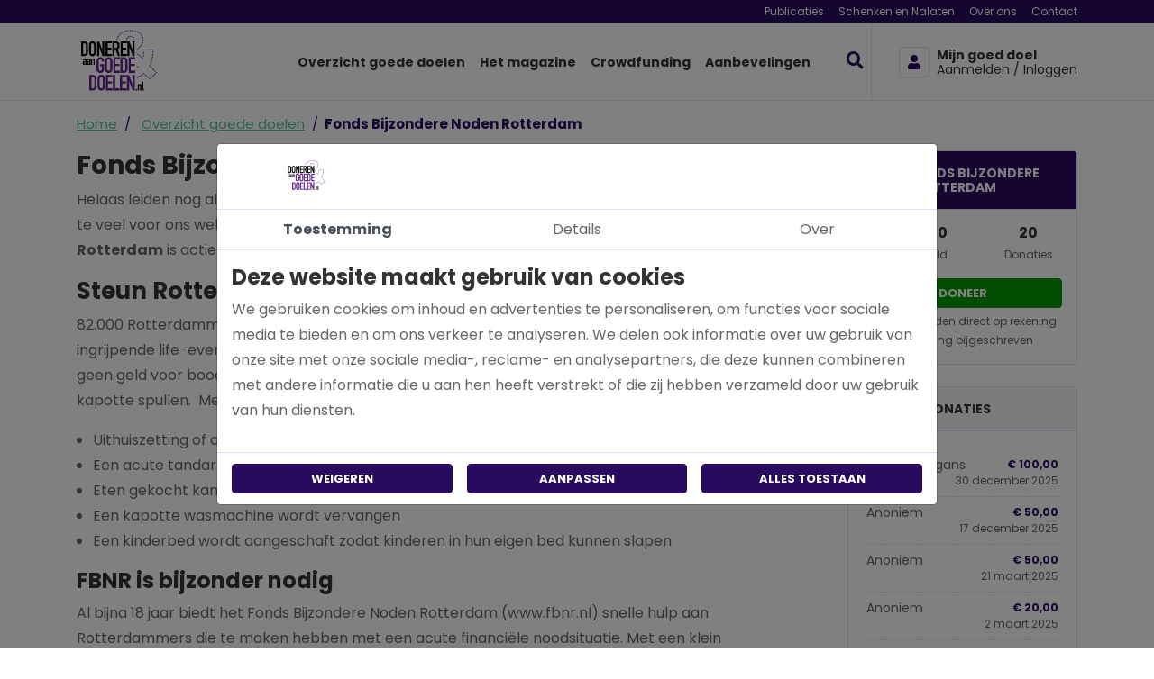

--- FILE ---
content_type: text/html; charset=UTF-8
request_url: https://www.donerenaangoededoelen.nl/fonds-bijzondere-noden-rotterdam.html
body_size: 11645
content:
<!DOCTYPE html><html lang="nl"> <head><title>Steun Rotterdammers in armoede</title><meta name="viewport" content="width=device-width, initial-scale=1.0, user-scalable=0"><meta charset="UTF-8"><meta name="description" content="Directe hulp bij acute financiële nood "><meta name="keywords" content="Armoede, Schulden, Kinderen in armoede, Rotterdam, financiële nood, tandartsrekening, noodsituaties, urgent, arm, acute financiële nood, schuld, financiële problemen, mensen tussen wal en schip, fonds, armoedefonds, FBNR, acute nood, laag inkomen, 58.000 Rotterdamse huishoudens, kinderen, geen geld voor boodschappen, geen geld voor huur, geen geld voor een tandartsbehandeling, vervangen van kapotte spullen, donaties, doneren, doneerbutton"><meta name="language" content="nl"><meta name="format-detection" content="telephone=no"><meta name="author" content="Ittica Media"><meta name="msapplication-TileColor" content="#18053C"><meta name="msapplication-TileImage" content="/assets/dist/img/favicon/32x32.png"><meta name="theme-color" content="#18053C"><meta name="mobile-web-app-capable" content="yes"><meta name="apple-mobile-web-app-capable" content="yes"><meta name="apple-mobile-web-app-status-bar-style" content="black"><meta property="og:title" content="Fonds Bijzondere Noden Rotterdam"><meta property="og:image" content="https://www.donerenaangoededoelen.nl/media/charities/8640/626dd5d8-3304-482b-acdc-9af9acd0a024.jpg"><meta property="og:url" content="https://www.donerenaangoededoelen.nl/fonds-bijzondere-noden-rotterdam.html"> <!-- gtag begin --> <script defer src="https://www.googletagmanager.com/gtag/js?id=G-VQS9535CH5"></script><script>window.dataLayer = window.dataLayer || [];	function gtag(){dataLayer.push(arguments);}	if(localStorage.getItem('consentMode') === null) {	gtag('consent', 'default', {	'ad_storage': 'denied',	'ad_user_data': 'denied',	'ad_personalization': 'denied',	'analytics_storage': 'denied',	'functionality_storage': 'denied',	'personalization_storage': 'denied',	'security_storage': 'denied',	});	} else {	gtag('consent', 'default', JSON.parse(localStorage.getItem('consentMode')));	}	gtag('js', new Date());	let gtagConfig = {};	gtagConfig['anonymize_ip'] = true; </script><!-- Google analytics --><script>gtag('config', 'G-VQS9535CH5', gtagConfig);</script><!-- End Google analytics --> <link rel="shortcut icon" type="image/png" href="/assets/dist/img/favicon/120x120.png" defer> <link rel="apple-touch-icon-precomposed" sizes="114x114" href="/assets/dist/img/favicon/114x114.png" defer> <link rel="apple-touch-icon-precomposed" sizes="120x120" href="/assets/dist/img/favicon/120x120.png" defer> <link rel="apple-touch-icon-precomposed" sizes="144x144" href="/assets/dist/img/favicon/144x144.png" defer> <link rel="apple-touch-icon-precomposed" sizes="152x152" href="/assets/dist/img/favicon/152x152.png" defer><link rel="apple-touch-icon-precomposed" sizes="180x180" href="/assets/dist/img/favicon/180x180.png" defer><link rel="preconnect" href="https://fonts.gstatic.com" crossorigin><link href="https://fonts.googleapis.com/css?family=Poppins:400,400i,500,500i,700,700i&display=swap" rel="stylesheet"><link rel="manifest" href=""> <link rel="stylesheet" href="/assets/dist/css/style.css?s=1765545947" defer media="all"> <link rel="stylesheet" href="/assets/external/vendor/owl.carousel/assets/owl.carousel.min.css?s=1651474282" defer> <link rel="stylesheet" href="/assets/external/vendor/owl.carousel/assets/owl.theme.default.min.css?s=1651474282" defer> <link rel="stylesheet" href="/assets/external/vendor/fontawesome/css/all.min.css?s=1652444762" defer> <link rel="stylesheet" href="/assets/external/vendor/bootstrap-select/dist/css/bootstrap-select.min.css?s=1656501426" defer><style></style></head> <body class="" data-domain="https://www.donerenaangoededoelen.nl" data-uri="fonds-bijzondere-noden-rotterdam.html"> <script> var config = {"domain":"https:\/\/www.donerenaangoededoelen.nl","environment":"production","uri":"fonds-bijzondere-noden-rotterdam.html","url_shoppingcart":"https:\/\/www.donerenaangoededoelen.nl\/winkelwagen","url_search":"https:\/\/www.donerenaangoededoelen.nl\/zoeken","webshop":{"type":"B2C","currency":"euro","prices":{"display":{"type":"excl","show_other_type":"1"}},"vat_validation":"1","vat":{"low":"9","high":"21"},"validation":{"address":{"enabled":"1","countries":["153"]}}},"slug":{"id":"8640"},"vendor":{"google":{"analytics":"G-VQS9535CH5","gtag":"","adwords":{"conversion":{"enabled":false,"tag":false}}}}};</script><header class="container-fluid header-website-b mobile"><div class="row header-row"><div class="top col-12"><div class="container"><div class="top-inner row d-flex justify-content-between align-items-center"><div class="left col-auto d-flex pr-0 pr-md-3"></div><div class="right col-auto text-right d-none d-sm-flex"><ul class="list-inline top-menu"><li class="list-inline-item"><a href="/publicaties" class="top-header-item " title="Publicaties ">Publicaties </a></li><li class="list-inline-item"><a href="/schenken-en-nalaten" class="top-header-item " title="Schenken en Nalaten">Schenken en Nalaten</a></li><li class="list-inline-item"><a href="/over-ons" class="top-header-item " title="Over ons">Over ons</a></li><li class="list-inline-item"><a href="/contact" class="top-header-item " title="Contact">Contact</a></li></ul></div></div></div></div><div class="bottom col-12 border-top border-bottom"><div class="container bottom-container"><div class="bottom-inner row d-flex justify-content-between align-items-center"><div class="col col-md-3 col-lg logo"><a href="/"><img height="82" width="92" loading="lazy" src="/assets/dist/img/logo.svg?s=1697456249" alt="logo" /></a></div><div class="col-auto bottom-menu"><div class="top-mobile-menu col-12 d-none"><span class="menu-title">Menu</span><div class="close-menu"><span class="menu-mobile-close hide"><i class="fas fa-times"></i></span></div></div><ul class="nav"><li class=" dropdown collapsed" id="menu-accordion-2" data-toggle="collapse" data-target="#list-2"><a href="/overzicht-goede-doelen" title="Overzicht goede doelen" class="header-title">Overzicht goede doelen</a></li><li class=" dropdown collapsed" id="menu-accordion-84" data-toggle="collapse" data-target="#list-84"><a href="/het-magazine" title="Het magazine " class="header-title">Het magazine </a></li><li class=" dropdown collapsed" id="menu-accordion-130" data-toggle="collapse" data-target="#list-130"><a href="/crowdfunding" title="Crowdfunding" class="header-title">Crowdfunding</a></li><li class=" dropdown collapsed" id="menu-accordion-74" data-toggle="collapse" data-target="#list-74"><a href="/aanbevelingen" title="Aanbevelingen" class="header-title">Aanbevelingen</a></li><li class="search-bar border-right ml-4" data-no-results="Er zijn geen zoekresultaten op deze term!"><div	class="search input"><input class="form-control py-2 border"	type="text"	class="search-header"	placeholder="Waar ben je naar op zoek "	aria-label="Zoek op de website"></div><div class="button"><i class="fas fa-search"></i></div><div class="search-content d-none"><div class="content"></div><div id="search-loader"><div class="loading-search"><i class="fa fa-cog fa-spin fa-2x fa-fw"></i></div></div><a href="#" class="btn btn-secondary w-100 btn-sm btn-show-results d-none mt-3">Toon alle resultaten</a></div></li></ul></div><div class="col-auto contact text-right"><a	href="/inloggen"	title="Inloggen"	class="text-left"><div class="icon"><i class="fas fa-user "></i></div><div class="content"><span class="d-none d-xl-block header-title">Mijn goed doel</span><span class="d-none d-xl-block header-item">Aanmelden / Inloggen </span></div></a> </div><span class="menu-mobile-open"><i class="fa fa-bars"></i></span></div></div></div><div class="tablet d-none d-md-block d-xl-none col-12 border-bottom"><div class="container tablet-container"><div class="tablet-inner row d-flex justify-content-between align-items-center"><div class="col-auto d-flex"><div class="row"><div class="col-12"><ul class="nav"></ul></div></div></div></div></div></div></div></header><div id="page" class="charities-specific"><div class="style product-header product-header-a d-none d-md-block" > <div class="container py-2"> <div class="row"> <div class="col align-self-center"> <div class="h6 mb-0">Fonds Bijzondere Noden Rotterdam</div> </div> <div class="col-auto"> <button class="btn btn-secondary open-donate-popup" data-toggle="modal" data-target="#donate-modal">Doneer</button> </div> </div> </div></div><div class="style style-default pt-0"><nav class="block-breadcrumb" aria-label="breadcrumb"> <ol class="breadcrumb" itemscope itemtype="http://schema.org/BreadcrumbList"> <li class="breadcrumb-item"> <a href="/"><i class="fas fa-chevron-left"></i>Home</a> </li> <li class="breadcrumb-item d-none d-md-block " itemprop="itemListElement" itemscope itemtype="http://schema.org/ListItem"> <a itemprop="item" href="/producten"><span itemprop="name">Overzicht goede doelen</span></a><meta itemprop="position" content="1" /> </li> <li class="breadcrumb-item active d-none d-md-block" itemprop="itemListElement" itemscope itemtype="http://schema.org/ListItem"> <span itemprop="name">Fonds Bijzondere Noden Rotterdam</span><meta itemprop="position" content="2" /> </li> </ol></nav><div class="page-row"><div class="page-content content-editor"><h1 class="title"> Fonds Bijzondere Noden Rotterdam </h1><span><p>Helaas leiden nog altijd veel Nederlanders onder de gevolgen van armoede. Het zijn er veel te veel voor ons welvarende land en dit moet stoppen. <strong>Fonds Bijzondere Noden Rotterdam</strong> is actief in de havenstad en helpt Rotterdammers die in actue geldnood zitten.&nbsp;&nbsp;</p><h2>Steun Rotterdammers in armoede</h2><p>82.000 Rotterdammers leven in armoede en kunnen net de eindjes aan elkaar knopen. Bij ingrijpende life-events of financi&euml;le tegenvallers loopt het dan snel spaak. Dat betekent: geen geld voor boodschappen, huur, tandartsbehandeling, kleding of vervangen van kapotte spullen.&nbsp; Met een gift van Fonds Bijzondere Noden Rotterdam zorgen we ervoor dat:</p><ul><li>Uithuiszetting of afsluiting van energie wordt voorkomen</li><li>Een acute tandartsbehandeling mogelijk wordt</li><li>Eten gekocht kan worden</li><li>Een kapotte wasmachine wordt vervangen</li><li>Een kinderbed wordt aangeschaft zodat kinderen in hun eigen bed kunnen slapen</li></ul><h3>FBNR is bijzonder nodig</h3><p>Al bijna 18 jaar biedt het Fonds Bijzondere Noden Rotterdam (www.fbnr.nl) snelle hulp aan Rotterdammers die te maken hebben met een acute financi&euml;le noodsituatie. Met een klein team lossen we jaarlijks&nbsp; zo'n 3.000 noodsituaties op. Vaak binnen 24 uur.&nbsp;</p><p><img class="tinymce-image" style="display: block; margin-left: auto; margin-right: auto;" src="/media/charities/8640/fonds-bijzondere-noden-rotterdam-28ea58f1-daba-4a38-9408-9224a0f20b85.jpg" width="236" height="236" /></p><h3><strong>Steun FBNR met een gift</strong></h3><p>Om ons werk te kunnen doen, hebben we uw hulp dringend nodig. Steun FBNR met een gift en maak direct een verschil! Uw bijdrage komt voor de volle 100% ten goede aan de mensen die onze ondersteuning hard nodig hebben. FBNR geeft Rotterdammers in acute nood de moed om weer verder te kunnen.</p><p>Op <a class="link-tinymce link-tinymce" href="https://www.fbnr.nl/" target="_blank" rel="noopener">www.fbnr.nl</a> leest u meer over onze aanpak. Meer weten, neem dan contact op met relatiemanager Suzanne Davis <a href="mailto:s.davis3@rotterdam.nl">s.davis3@rotterdam.nl.</a></p><p>&nbsp;</p><p><a class="btn button-outline-primary btn-outline-primary" href="/overzicht-goede-doelen">Terug naar Overzicht Goede Doelen</a></p></span> <div class="donation-container"> <div class="font-weight-bold disclaimer-mobile-text pb-1"> Donaties worden direct op rekening van de stichting bijgeschreven </div> <div class="btn btn-secondary btn-block" data-toggle="modal" data-target="#donate-modal">Doneer</div> </div> <div class="page-row"> <div class="col-12"> <div class="block-social-share-b left"> <div class="col-12"> <label class="mt-1 text-left text-uppercase d-block">Bericht delen</label> <span class="_socialmedia socialmedia socialmedia-facebook rounded" data-url="https://www.facebook.com/sharer/sharer.php?u=https://www.donerenaangoededoelen.nl/fonds-bijzondere-noden-rotterdam.html" title="Facebook"> <i class="fab fa-facebook-f"></i> </span> <span class="_socialmedia socialmedia socialmedia-linkedin rounded" data-url="https://www.linkedin.com/sharing/share-offsite/?url=https://www.donerenaangoededoelen.nl/fonds-bijzondere-noden-rotterdam.html" title="Linkedin"> <i class="fab fa-linkedin-in"></i> </span> <span class="_socialmedia socialmedia socialmedia-twitter rounded" data-url="https://twitter.com/intent/tweet?text=https://www.donerenaangoededoelen.nl/fonds-bijzondere-noden-rotterdam.html" title="Twitter"> <i class="fab fa-twitter"></i> </span> <span class="_socialmedia socialmedia socialmedia-pinterest rounded" data-url="https://pinterest.com/pin/create/button/?url=https://www.donerenaangoededoelen.nl/fonds-bijzondere-noden-rotterdam.html" title="Pinterest"> <i class="fab fa-pinterest-p"></i> </span> <span class="socialmedia socialmedia-share rounded" id="share" title="Share"> <i class="fas fa-share-alt"></i> </span> </div></div> </div> </div></div><div class="page-aside mt-4 mt-lg-0 text-left"><div class="modal fade block-donation-modal " id="donate-modal" tabindex="-1" aria-labelledby="donate-modal-label" aria-hidden="true"> <div class="modal-dialog modal-dialog-scrollable modal-dialog-centered modal-lg"> <div class="modal-content"> <form method="POST" action="https://www.donerenaangoededoelen.nl/frontend/functions/charity_donation.php" id="donation-form" class="form-recaptha" data-grecaptcha-callback="donate" data-recaptha="6LeXDOEaAAAAAFFs3a-J-E3yX82Ryew-h08MbFfH" autocomplete="off"> <div class="modal-header px-4"> <div class="modal-head" id="donate-modal-label">Doneer</div> <button type="button" class="close" data-dismiss="modal" aria-label="Close"> <span aria-hidden="true">&times;</span> </button> </div> <div class="modal-body style-form p-4"> <!-- --> <div class="modal-title mb-3">1. Hoeveel wil je doneren?</div> <div id="toggle-donation-prices" class="row"> <div class="col-12 d-flex flex-wrap mb-n3"> <!-- <input class="radio d-none" type="radio" id="price-two" name="donation_price" value="15" data-toggle="collapse" data-target="#collapse-dummy" aria-expanded="false" aria-controls="collapse-dummy"> <label for="price-two" class="pill-label border rounded py-2 px-3 mr-3 toggleCustomPrice">15,00</label> --> <!--<input class="radio d-none" type="radio" id="price-three" name="donation_price" value="25" data-toggle="collapse" data-target="#collapse-dummy" aria-expanded="false" aria-controls="collapse-dummy"> <label for="price-three" class="pill-label border rounded py-2 px-3 mr-3 toggleCustomPrice">25</label> --> <input class="radio d-none" type="radio" id="price-three" name="donation_price" value="35" data-toggle="collapse" data-target="#collapse-dummy" aria-expanded="false" aria-controls="collapse-dummy"> <label for="price-three" class="pill-label border rounded py-2 px-3 mr-3 toggleCustomPrice">35</label> <input class="radio d-none" type="radio" id="price-four" name="donation_price" value="50" data-toggle="collapse" data-target="#collapse-dummy" aria-expanded="false" aria-controls="collapse-dummy"> <label for="price-four" class="pill-label border rounded py-2 px-3 mr-3 toggleCustomPrice">50</label> <input class="radio d-none" type="radio" id="price-five" name="donation_price" value="100" data-toggle="collapse" data-target="#collapse-dummy" aria-expanded="false" aria-controls="collapse-dummy"> <label for="price-five" class="pill-label border rounded py-2 px-3 mr-3 toggleCustomPrice">100</label> <input class="radio d-none" type="radio" id="price-six" name="donation_price" value="250" data-toggle="collapse" data-target="#collapse-dummy" aria-expanded="false" aria-controls="collapse-dummy"> <label for="price-six" class="pill-label border rounded py-2 px-3 mr-3 toggleCustomPrice">250</label> <!--<input class="radio d-none" type="radio" id="price-eight" name="donation_price" value="1000" data-toggle="collapse" data-target="#collapse-dummy" aria-expanded="false" aria-controls="collapse-dummy"> <label for="price-eight" class="pill-label border rounded py-2 px-3 mr-3 toggleCustomPrice">1.000,00</label>--> <input class="radio d-none" type="radio" id="price-seven" name="donation_price" value="" data-toggle="collapse" data-target="#custom-price" aria-expanded="false" aria-controls="custom-price" checked> <label for="price-seven" class="pill-label border rounded py-2 px-3 label label-uppercase toggleCustomPrice">ander bedrag</label> </div> <div class="d-none" id="collapse-dummy" aria-labelledby="collapse-dummy" data-parent="#toggle-donation-prices"></div> <div class="col-12 col-md-4 collapse show" id="custom-price" aria-labelledby="custom-price" data-parent="#toggle-donation-prices"> <div class="form-group mt-3 mb-0"> <label for="custom-price" class="label label-uppercase required">Vul een bedrag in</label> <input type="number" id="custom-price-input" name="custom_price_input" placeholder="€ 0,00" pattern="[0-9]+([\,|\.][0-9]+)?" min="0" step="0.01" value="" formnovalidate > </div> <div class="modal-text">Minimale donatiebedrag is &euro;10,00</div> </div> </div> <!-- --> <div class="modal-horizontal-line my-4"></div> <!-- --> <div class="modal-title mb-3">2. Gegevens</div> <div class="row"> <div class="col-12 col-md-8"> <div class="row"> <div class="form-group col col-md-6"> <label for="address_1_email" class="required">E-mail</label> <input type="email" id="address_1_email" autocomplete="off" placeholder="naam@email.nl" name="address_1_email" > </div> </div> </div> </div> <div class="form-check mb-2"> <input class="checkbox form-check-input" type="checkbox" id="donate-anonymous" name="donate_anonymous" value="0" data-toggle="collapse" href="#collapseInfo" aria-expanded="true" aria-controls="collapseInfo" > <label class="label-text" for="donate-anonymous"> Ik wil liever anoniem doneren </label> </div> <div class="collapse show" id="collapseInfo"> <div class="row"> <div class="col-12 col-md-8"> <div id="toggle-company-div"> <div class="row"> <div class="col-auto"> <input class="radio" type="radio" id="private" name="customer_type" value="private" checked data-toggle="collapse" data-target="#company-dummy" aria-expanded="false" aria-controls="company-dummy"> <label for="private" class="label-text toggleCompany">Particulier</label> </div> <div class="col-auto"> <input class="radio" type="radio" id="business" name="customer_type" value="business" data-toggle="collapse" data-target="#toggle-company" aria-expanded="false" aria-controls="toggle-company"> <label for="business" class="label-text toggleCompany">Zakelijk</label> </div> </div> <div class="d-none" id="company-dummy" aria-labelledby="company-dummy" data-parent="#toggle-company-div"></div> <div class="row mt-2 collapse" id="toggle-company" aria-labelledby="toggle-company" data-parent="#toggle-company-div"> <div class="col-12 col-md-6"> <div class="form-group"> <label for="company" class="required">Bedrijfsnaam</label> <input type="text" id="company" placeholder="Bedrijfsnaam" name="company"> </div> </div> </div> </div> <div class="row mt-2"> <div class="col-12 col-md-6"> <div class="form-group"> <label for="address_1_firstname" class="required">Voornaam</label> <input type="text" id="address_1_firstname" placeholder="Uw voornaam" name="address_1_firstname" > </div> </div> <div class="col-12 col-md-6"> <div class="form-group"> <label for="address_1_lastname" class="required">Achternaam</label> <input type="text" id="address_1_lastname" placeholder="Uw achternaam" name="address_1_lastname" > </div> </div> </div> <div class="row"> <div class="form-group col-12"> <div class="form-check"> <input class="checkbox form-check-input" type="checkbox" id="donate-anonymous-name" name="donate_anonymous_name" value="1" checked > <label class="label-text" for="donate-anonymous-name"> Ik wil dat mijn naam zichtbaar is op de website. </label> </div> </div> </div> <div class="row"> <div class="form-group col-12 col-md-6"> <label for="address_1_phone">Telefoon</label> <input type="text" id="address_1_phone" placeholder="0612345678" name="address_1_phone"> </div> </div> <div class="row"> <div class="form-group col-12 col-md-6"> <label for="address_1_country" class="">Land</label> <select name="address_1_country" id="address_1_country"> <option value="23">België</option><option value="126">Luxemburg</option><option value="153" selected>Nederland</option> </select> </div> </div> <div class="row"> <div class="form-group col-12 col-sm-4"> <label for="address_1_postalcode">Postcode</label> <input type="text" id="address_1_postalcode" name="address_1_postalcode" placeholder="1234AB" > </div> <div class="form-group col-12 col-sm-4"> <label for="address_1_housenumber">Nummer</label> <input type="text" id="address_1_housenumber" name="address_1_housenumber" placeholder="1" > </div> <div class="form-group col-12 col-sm-4"> <label for="address_1_addition">Toevoeging</label> <input type="text" id="address_1_addition" name="address_1_addition" placeholder="A"> </div> </div> <div class="row"> <div class="form-group col-12 col-sm-6"> <label for="address_1_street">Straat</label> <input type="text" id="address_1_street" placeholder="Uw straatnaam" name="address_1_street" > </div> <div class="form-group col-12 col-sm-6"> <label for="address_1_city">Plaats</label> <input type="text" id="address_1_city" name="address_1_city" placeholder="Plaatsnaam" > </div> </div> <div class="row"> <div class="form-group col-12"> <div class="form-check"> <input class="checkbox form-check-input" type="checkbox" id="signup-newsletter" name="signup_newsletter" value="1"> <label class="label-text" for="signup-newsletter"> Schrijf je in voor onze nieuwsbrief </label> </div> </div> </div> </div> </div> </div> <!-- --> <!-- --> <div class="modal-horizontal-line my-4"></div> <div class="modal-title mb-3">3. Hoe wil je betalen?</div> <div class="row px-2"> <div class="payment-col px-2"> <input class="radio d-none" type="radio" id="payment-ideal" name="payment" value="ideal" checked/> <label for="payment-ideal" class="pill-label border rounded py-2 px-2 label label-uppercase text-center d-flex flex-column align-items-center"> <img src="https://www.mollie.com/external/icons/payment-methods/ideal%402x.png" alt="iDEAL" class="rounded d-block mb-2" loading="lazy"> <span class="d-flex align-items-center">iDEAL</span> </label> </div> <div class="payment-col px-2"> <input class="radio d-none" type="radio" id="payment-creditcard" name="payment" value="creditcard" /> <label for="payment-creditcard" class="pill-label border rounded py-2 px-2 label label-uppercase text-center d-flex flex-column align-items-center"> <img src="https://www.mollie.com/external/icons/payment-methods/creditcard%402x.png" alt="Card" class="rounded d-block mb-2" loading="lazy"> <span class="d-flex align-items-center">Card</span> </label> </div> </div> <!-- --> <div class="d-block d-lg-none"> <div class="modal-horizontal-line my-4"></div> <div class="modal-title mb-2">4. Donatie afronden</div> <p class="modal-text mb-3"> Als je klikt op `donatie afronden` ga je akkoord met deze opdracht en ontvang je op het aangegeven e-mailadres een bevestiging van jouw donatie. Ontvang je dit niet of heb je vragen, neem dan gerust <a href="/contact" title="Contact" class="modal-link">contact</a> met ons op! </p> <button type="submit" class="btn btn-secondary btn-donate gtag-custom-event btn-submit" id="order" data-gtag-category="Donate mobile" data-gtag-label="Fonds-bijzondere-noden-rotterdam - Finished"> donatie afronden </button> </div> </div> <input type="hidden" id="charity_id" name="charity_id" value="8640"/> <input type="hidden" id="crowdfund_charity_id" name="crowdfund_charity_id" value="0"/> <input type="hidden" id="type" name="type" value=""/> <div class="modal-footer justify-content-start p-4 position-relative d-none d-lg-block footer-modal-box-shadow"> <div class="modal-title mb-2">4. Donatie afronden</div> <p class="modal-text mb-3"> Als je klikt op `donatie afronden` ga je akkoord met deze opdracht en ontvang je op het aangegeven e-mailadres een bevestiging van jouw donatie. Ontvang je dit niet of heb je vragen, neem dan gerust <a href="/contact" title="Contact" class="modal-link">contact</a> met ons op! </p> <!-- <input type="submit" class="btn btn-secondary btn-donate" id="order" name="order" value="donatie afronden"> --> <button type="submit" class="btn btn-secondary btn-donate gtag-custom-event btn-submit" id="order" data-gtag-category="Donate" data-gtag-label="Fonds-bijzondere-noden-rotterdam - Finished"> donatie afronden </button> </div> </form> </div> </div></div><div class="card card-aside-donate-a mb-4" > <div class="card-header sidebar-head bg-primary text-white p-3"> Steun Fonds Bijzondere Noden Rotterdam </div> <div class="card-footer p-3 border-top-0"> <div class="row mb-3"> <div class="col-7 text-center"> <div class="sidebar-title large mb-1">&euro; 910,00</div> <div class="sidebar-text">Opgehaald</div> </div> <div class="col-5 text-center"> <div class="sidebar-title large mb-1">20</div> <div class="sidebar-text">Donaties</div> </div> </div> <div class="row"> <div class="col-12"> <button class="btn btn-secondary btn-block open-donate-popup gtag-custom-event" data-toggle="modal" data-target="#donate-modal" data-gtag-category="Donate" data-gtag-label="Fonds-bijzondere-noden-rotterdam - Open"> Doneer </button> </div> <div class="col-12 sidebar-text pt-1">Donaties worden direct op rekening van de stichting bijgeschreven</div> </div> </div></div><div class="card card-aside-donations mb-4" > <div class="card-header sidebar-head p-3"> Laatste donaties </div> <div class="card-body"> <div class="card-donation py-2 border-bottom-dashed"> <div class="row card-row-line-height"> <div class="col card-donation-name" title="Johan Leurgans"> Johan Leurgans </div> <div class="col-auto font-weight-bold card-donation-text"> &euro; 100,00 </div> </div> <div class="row card-row-line-height"> <div class="col-12 text-right card-donation-date">30 december 2025</div> </div> </div> <div class="card-donation py-2 border-bottom-dashed"> <div class="row card-row-line-height"> <div class="col card-donation-name" title="Anoniem"> Anoniem </div> <div class="col-auto font-weight-bold card-donation-text"> &euro; 50,00 </div> </div> <div class="row card-row-line-height"> <div class="col-12 text-right card-donation-date">17 december 2025</div> </div> </div> <div class="card-donation py-2 border-bottom-dashed"> <div class="row card-row-line-height"> <div class="col card-donation-name" title="Anoniem"> Anoniem </div> <div class="col-auto font-weight-bold card-donation-text"> &euro; 50,00 </div> </div> <div class="row card-row-line-height"> <div class="col-12 text-right card-donation-date">21 maart 2025</div> </div> </div> <div class="card-donation py-2 border-bottom-dashed"> <div class="row card-row-line-height"> <div class="col card-donation-name" title="Anoniem"> Anoniem </div> <div class="col-auto font-weight-bold card-donation-text"> &euro; 20,00 </div> </div> <div class="row card-row-line-height"> <div class="col-12 text-right card-donation-date">2 maart 2025</div> </div> </div> <div class="card-donation pt-2"> <div class="row card-row-line-height"> <div class="col card-donation-name" title="Anoniem"> Anoniem </div> <div class="col-auto font-weight-bold card-donation-text"> &euro; 25,00 </div> </div> <div class="row card-row-line-height"> <div class="col-12 text-right card-donation-date">16 december 2024</div> </div> </div> <div class="card-donation py-2 border-bottom-dashed"> <div class="row card-row-line-height"> <div class="col card-donation-name" title="Anoniem"> Anoniem </div> <div class="col-auto font-weight-bold card-donation-text"> &euro; 35,00 </div> </div> <div class="row card-row-line-height"> <div class="col-12 text-right card-donation-date">12 december 2024</div> </div> </div> <div class="card-donation py-2 border-bottom-dashed"> <div class="row card-row-line-height"> <div class="col card-donation-name" title="Christiaan Van Zon"> Christiaan Van Zon </div> <div class="col-auto font-weight-bold card-donation-text"> &euro; 25,00 </div> </div> <div class="row card-row-line-height"> <div class="col-12 text-right card-donation-date">26 augustus 2024</div> </div> </div> <div class="card-donation py-2 border-bottom-dashed"> <div class="row card-row-line-height"> <div class="col card-donation-name" title="Anoniem"> Anoniem </div> <div class="col-auto font-weight-bold card-donation-text"> &euro; 10,00 </div> </div> <div class="row card-row-line-height"> <div class="col-12 text-right card-donation-date">6 augustus 2024</div> </div> </div> <div class="card-donation py-2 border-bottom-dashed"> <div class="row card-row-line-height"> <div class="col card-donation-name" title="Anoniem"> Anoniem </div> <div class="col-auto font-weight-bold card-donation-text"> &euro; 100,00 </div> </div> <div class="row card-row-line-height"> <div class="col-12 text-right card-donation-date">25 juli 2024</div> </div> </div> <div class="card-donation py-2 border-bottom-dashed"> <div class="row card-row-line-height"> <div class="col card-donation-name" title="Anoniem"> Anoniem </div> <div class="col-auto font-weight-bold card-donation-text"> &euro; 25,00 </div> </div> <div class="row card-row-line-height"> <div class="col-12 text-right card-donation-date">28 juni 2024</div> </div> </div> <div class="card-donation py-2 border-bottom-dashed"> <div class="row card-row-line-height"> <div class="col card-donation-name" title="Hannie Vermeulen"> Hannie Vermeulen </div> <div class="col-auto font-weight-bold card-donation-text"> &euro; 50,00 </div> </div> <div class="row card-row-line-height"> <div class="col-12 text-right card-donation-date">11 januari 2024</div> </div> </div> <div class="card-donation py-2 border-bottom-dashed"> <div class="row card-row-line-height"> <div class="col card-donation-name" title="Anoniem"> Anoniem </div> <div class="col-auto font-weight-bold card-donation-text"> &euro; 15,00 </div> </div> <div class="row card-row-line-height"> <div class="col-12 text-right card-donation-date">3 januari 2024</div> </div> </div> <div class="card-donation py-2 border-bottom-dashed"> <div class="row card-row-line-height"> <div class="col card-donation-name" title="Anoniem"> Anoniem </div> <div class="col-auto font-weight-bold card-donation-text"> &euro; 15,00 </div> </div> <div class="row card-row-line-height"> <div class="col-12 text-right card-donation-date">23 oktober 2023</div> </div> </div> <div class="card-donation py-2 border-bottom-dashed"> <div class="row card-row-line-height"> <div class="col card-donation-name" title="lisa hulshoff"> lisa hulshoff </div> <div class="col-auto font-weight-bold card-donation-text"> &euro; 25,00 </div> </div> <div class="row card-row-line-height"> <div class="col-12 text-right card-donation-date">16 oktober 2023</div> </div> </div> <div class="card-donation py-2 border-bottom-dashed"> <div class="row card-row-line-height"> <div class="col card-donation-name" title="Anoniem"> Anoniem </div> <div class="col-auto font-weight-bold card-donation-text"> &euro; 50,00 </div> </div> <div class="row card-row-line-height"> <div class="col-12 text-right card-donation-date">11 oktober 2023</div> </div> </div> </div></div> <div class="card mb-4"> <div class="card-header sidebar-head p-3"> Goede doel delen </div> <div class="card-body p-3 border-top-0"> <div class="block-social-share-b left hide-label"> <div class="col-12"> <label class="mt-1 text-left text-uppercase d-block">Bericht delen</label> <span class="_socialmedia socialmedia socialmedia-facebook rounded" data-url="https://www.facebook.com/sharer/sharer.php?u=https://www.donerenaangoededoelen.nl/fonds-bijzondere-noden-rotterdam.html" title="Facebook"> <i class="fab fa-facebook-f"></i> </span> <span class="_socialmedia socialmedia socialmedia-linkedin rounded" data-url="https://www.linkedin.com/sharing/share-offsite/?url=https://www.donerenaangoededoelen.nl/fonds-bijzondere-noden-rotterdam.html" title="Linkedin"> <i class="fab fa-linkedin-in"></i> </span> <span class="_socialmedia socialmedia socialmedia-twitter rounded" data-url="https://twitter.com/intent/tweet?text=https://www.donerenaangoededoelen.nl/fonds-bijzondere-noden-rotterdam.html" title="Twitter"> <i class="fab fa-twitter"></i> </span> <span class="_socialmedia socialmedia socialmedia-pinterest rounded" data-url="https://pinterest.com/pin/create/button/?url=https://www.donerenaangoededoelen.nl/fonds-bijzondere-noden-rotterdam.html" title="Pinterest"> <i class="fab fa-pinterest-p"></i> </span> <span class="socialmedia socialmedia-share rounded" id="share" title="Share"> <i class="fas fa-share-alt"></i> </span> </div></div> </div> </div> <a href="/fonds-bijzondere-noden-rotterdam.html" class="card card-aside-logo-a p-4 mb-4 text-decoration-none" > <div class="image"> <div class="inner"> <img "width="100%" height="auto" loading="lazy" src="/media/charities/8640/626dd5d8-3304-482b-acdc-9af9acd0a024.jpg?s=1764172484" alt="Fonds Bijzondere Noden Rotterdam"> </div> </div> </a><div class="card card-aside-information-a " > <div class="card-header sidebar-head p-3"> Informatie </div> <div class="card-body p-3 border-top-0"> <div class="card-text sidebar-text mb-1 d-flex"> <i class="fas fa-map-marker-alt i-fa mr-2 mt-1"></i><span>Haringvliet 76 <br> 3011 TG Rotterdam</span> </div> <div class="card-text sidebar-text"> <a href="https://www.fbnr.nl" class="d-flex" target="_blank"> <i class="fas fa-globe mr-2 mt-1"></i><span>Bezoek website</span> </a> </div> </div> </div><div class="card mb-4"><div class="card-header sidebar-head p-3">Volg ons</div><div class="card-body p-3 border-top-0"><div class="block-social-follow-b "> <div> <a class="socialmedia-linkedin" target="_blank" href="https://www.linkedin.com/company/fonds-bijzondere-noden-rotterdam/?viewAsMember=true" title="Linkedin"> <i class="fab fa-linkedin-in"></i> </a> </div></div></div></div> <div class="row justify-content-center brand-container"> <div class="col-12"> <ul class="d-flex justify-content-start pl-0"> </ul> </div> </div> </div></div></div> <div class="style style-second my-0"> <div class="container"> <div class="page-row"> <h2 class="page-title mb-3">Publicaties</h2> <div class="col-12233 section-item mb-4"><a href="/publicaties/energiebesparingsadvies-en-energieboxen" title="Energiebesparingsadvies en energieboxen" class="card card-publication-b d-flex align-items-stretch text-decoration-none " > <div class="image"> <div class="inner"> <img "width="100%" height="auto" loading="lazy" src="/media/publications/157/energiebesparingsadvies-en-energieboxen-4880a78b-6cfb-475c-b442-225651674bb7.jpg?s=1657274766" alt="Energiebesparingsadvies en energieboxen"> </div> </div> <div class="card-body p-3 border-top"> <div class="card-title mb-2 font-weight-bold">Energiebesparingsadvies en energieboxen</div><div class="card-text">De stichting Rotterdams Milieucentrum is een lokale milieustichting en werkt sinds 2003 aan een milieuvriendelijke en leefbar...</div> </div> <div class="card-footer p-3 bg-white border-top-0"> <div class="row"> <div class="col-12"> <button class="btn btn-tertiary btn-block">Bekijk meer</button> </div> </div> </div></a></div><div class="col-12233 section-item mb-4"><a href="/publicaties/de-aanpak-van-het-fonds-bijzondere-noden-rotterdam" title="De aanpak van het Fonds Bijzondere Noden Rotterdam" class="card card-publication-b d-flex align-items-stretch text-decoration-none " > <div class="image"> <div class="inner"> <img "width="100%" height="auto" loading="lazy" src="/media/publications/156/de-aanpak-van-het-fonds-bijzondere-noden-rotterdam-c01e32b9-018e-4257-b202-15c9bb49acb8.jpg?s=1657180438" alt="De aanpak van het Fonds Bijzondere Noden Rotterdam"> </div> </div> <div class="card-body p-3 border-top"> <div class="card-title mb-2 font-weight-bold">De aanpak van het Fonds Bijzondere Noden Rotterdam</div><div class="card-text">De aanpak van het Fonds Bijzondere Noden Rotterdam: De neerwaartse spiraal ombuigen. Burgers die leven op het bestaansminimum...</div> </div> <div class="card-footer p-3 bg-white border-top-0"> <div class="row"> <div class="col-12"> <button class="btn btn-tertiary btn-block">Bekijk meer</button> </div> </div> </div></a></div> </div> </div> </div> <div class="modal fade" id="charity-modal" tabindex="-1" aria-hidden="true"> <div class="modal-dialog modal-lg"> <div class="modal-content"> <div class="modal-header"> <h5 class="modal-title"></h5> <button type="button" class="close" data-dismiss="modal" aria-label="Close"> <span aria-hidden="true">&times;</span> </button> </div> <form method="post" class="style-form form-recaptha" data-recaptha="6LeXDOEaAAAAAFFs3a-J-E3yX82Ryew-h08MbFfH" data-grecaptcha-callback='submitStayUpdatedCharity'> <div class="modal-body"> <div class="row mb-4"> <div class="col-12"> <div class="modal-text"></div> </div> </div> <div class="row"> <div class="col-12 info"> </div> </div> <div class="row"> <div class="col-12 col-md-6 col-lg-4"> <label>Uw voornaam</label> <div class="input-group mb-2"> <input type="text" class="form-control" id="name" name="name" placeholder="Voornaam" value=""> </div> </div> <div class="col-12 col-md-6 col-lg-4"> <label>Uw e-mailadres</label> <div class="input-group mb-2"> <input type="text" class="form-control" id="email" name="email" placeholder="doneren@schenkenennalaten.nl" value=""> </div> </div> </div> </div> <div class="modal-footer"> <button type="submit" class="btn btn-secondary btn-submit">Aanmelden</button> <input type="hidden" name="form" value="stay_updated_charity" /> </div> </form> </div> </div></div></div><div class="block-contact-grid-b " > <div class="container"> <div class="row"> <div class="col-12"> <div class="area area-image"> <div class="col-auto"> <div class="image"> <div class="inner"> <img "width="100%" height="auto" loading="lazy" src="https://www.donerenaangoededoelen.nl/media/employees/3/rolf-seep-ab5f52f1-2938-46ff-bac1-8ca66f2cbd98.jpg" alt="Rolf Seep"> </div> </div> </div> </div> <div class="area area-title stroke-title">Heb je een vraag? </div> <div class="area area-text stroke-text"><p>Rolf Seep</p> </div> <div class="area area-phone"> <a class="stroke-contact" href="tel:0503142244"> <i class="fas fa-phone"></i> <span>050 - 314 22 44</span> </a> </div> <div class="area area-email"> <a class="stroke-contact" href="mailto:info@donerenaangoededoelen.nl"> <i class="fa fa-envelope"></i> <span>info@donerenaangoededoelen.nl</span> </a> </div> </div> </div> </div> </div><footer class="footer-webshop-c"><div class="top"><div class="row justify-content-between"><div class="col-md-4 col-12"><a class="row text-decoration-none collapsed py-2 py-md-0" data-toggle="collapse" href="#menu1" role="button" aria-expanded="false"><div class="col-10 footer-title"><div class="title">Populaire goede doelen</div></div><div class="col-2 text-right d-block d-md-none"><i class="fa fa-angle-down" aria-hidden="true"></i></div></a><div class="dont-collapse collapse" id="menu1"><ul class="list-unstyled mb-0"><li><a href="/help-ons-aan-een-betrouwbare-dierenambulance.html">Help ons aan een betrouwbare dierenambulance</a></li></ul></div><span class="footer-border"></span></div><div class="col-md-2 col-12"><a class="row text-decoration-none collapsed py-2 py-md-0" data-toggle="collapse" href="#menu2" role="button" aria-expanded="false"><div class="col-10 footer-title"><div class="title">Menu</div></div><div class="col-2 text-right d-block d-md-none"><i class="fa fa-angle-down" aria-hidden="true"></i></div></a><div class="dont-collapse collapse" id="menu2"><ul class="list-unstyled mb-0"><li><a href="/overzicht-goede-doelen">Overzicht goede doelen</a></li><li><a href="/het-magazine">Het magazine </a></li><li><a href="/crowdfunding">Crowdfunding</a></li><li><a href="/publicaties">Publicaties </a></li><li><a href="/schenken-en-nalaten">Schenken en Nalaten</a></li><li><a href="/register-goede-doelen">Register goede doelen</a></li></ul></div><span class="footer-border"></span></div><div class="col-md-2 col-12"><a class="row text-decoration-none collapsed py-2 py-md-0" data-toggle="collapse" href="#menu3" role="button" aria-expanded="false"><div class="col-10 footer-title"><div class="title">Klantenservice</div></div><div class="col-2 text-right d-block d-md-none"><i class="fa fa-angle-down" aria-hidden="true"></i></div></a><div class="dont-collapse collapse" id="menu3"><ul class="list-unstyled mb-0"><li><a href="/crowdfunding">Crowdfunding</a></li><li><a href="/aanbevelingen">Aanbevelingen</a></li><li><a href="/schenken-en-nalaten">Schenken en Nalaten</a></li><li><a href="/vacatures">Vacatures</a></li><li><a href="/over-ons">Over ons</a></li><li><a href="/veel-gestelde-vragen">Veel gestelde vragen</a></li></ul></div><span class="footer-border"></span></div><div class="col-md-4 col-12 pb-3 pb-lg-0"><div class="footer-title">Blijf op de hoogte</div><span class="footer-text">Word lid van onze nieuwsbrief en blijf op de hoogte van het laatste nieuws omtrent goede doelen.</span><div class="newsletter"	data-translate-error-heading="Fout"	data-translate-error-text="Gebruik een geldig e-mailadres."	data-translate-error-button="Ok"	data-translate-succes-heading="Nieuwsbrief abonnement"	data-translate-succes-text="U ontvangt een e-mail om u aan te melden voor onze nieuwsbrief."	data-translate-succes-button="Ok"><form method="post" class="style-form form-recaptha" data-recaptha="6LeXDOEaAAAAAFFs3a-J-E3yX82Ryew-h08MbFfH" data-grecaptcha-callback='submitNewsletterFooter'><div class="input-group"><input type="text" class="form-control" id="newsletter-mail" name="newsletter-mail" placeholder="mijnnaam@email.nl" aria-label="mijnnaam@email.nl"><button class="btn btn-tertiary submit-newsletter btn-submit ml-2 disabled" type="button">Aanmelden</button></div><div class="form-check d-flex pl-0 mt-2"><input id="approve" type="checkbox" class="checkbox newsletter-checkbox d-inline-block" required/><label for="approve" class="form-text d-inline label-text">Ja, ik schrijf mijzelf graag in voor de nieuwsbrief</label></div><input type="hidden" name="form" value="newsletter"></form></div><div class="block-social-follow-a footer mt-2"> <h6 class="col-auto pr-2">Volg ons op</h6> <div> <a class="socialmedia-facebook" target="_blank" href="https://www.facebook.com/Schenken-en-Nalaten-aan-Goede-Doelen-320736815010324" title="Facebook"> <i class="fab fa-facebook-f"></i> </a> <a class="socialmedia-linkedin" target="_blank" href="https://www.linkedin.com/company/28587770/" title="Linkedin"> <i class="fab fa-linkedin-in"></i> </a> <a class="socialmedia-twitter" target="_blank" href="https://twitter.com/SchenkenNalaten" title="Twitter"> <i class="fab fa-twitter"></i> </a> </div></div></div></div></div><div class="footer-bottom pb-2 pb-lg-0"><div class="container"><div class="row"><div class="container"><div class="row"><div class="col order-lg-2 text-center text-lg-left"><ul class="nav list-inline d-flex justify-content-center"><li><a href="/sitemap.xml">Sitemap</a></li><li><a href="/disclaimer">Disclaimer</a></li><li><a href="/algemene-voorwaarden">Algemene voorwaarden</a></li><li><a href="/privacyverklaring-privacy-gegevensbescherming">Privacyverklaring | Privacy & gegevensbescherming</a></li><li><a href="/gebruikersvoorwaarden">Gebruikersvoorwaarden</a></li></ul></div><div class="col-sm-12 col-lg-auto align-content-center text-center order-lg-3"><a href="https://itticamedia.nl" target="_blank"><img height="15" width="15" loading="lazy" class="ittica-logo" alt="Ittica logo" src="https://www.donerenaangoededoelen.nl/assets/dist/img/ittica.svg"/></a></div></div></div></div></div></div></footer> <script src="https://browser.sentry-cdn.com/7.16.0/bundle.min.js" integrity="sha384-70hBom53vQV6XVoqnEzSlfP8AYzEm6CSuti85YyRLtmm/jbx0GryCQ1z5StcQwsz" crossorigin="anonymous" ></script> <script> Sentry.init({"dsn":"https:\/\/c43b75a0f44f4261a163889cef33a1f3@sentry.ittica-ict.nl\/27","environment":"production"}); </script> <script src="https://www.google.com/recaptcha/api.js?render=explicit"></script><script type="text/javascript"> window.FontAwesomeConfig = { autoReplaceSvg: false }</script><script src="/assets/external/vendor/jquery/jquery.min.js"></script><script src="/assets/external/vendor/bootstrap/bootstrap.bundle.min.js"></script><script src="/assets/external/vendor/bootstrap-select/dist/js/bootstrap-select.min.js"></script><script src="/assets/external/vendor/fontawesome/js/fontawesome.min.js"></script><script type="text/javascript">// window.FontAwesomeConfig = {
// autoReplaceSvg: false
// }
let buttons = [ {title: "Text link", value: ""},{ title: "Button purple", value: "btn button-primary btn-primary"},{ title: "Button purple - Outlined", value: "btn button-outline-primary btn-outline-primary"},{ title: "Button green", value: "btn button-secondary btn-secondary"},{ title: "Button green - Outlined", value: "btn button-outline-secondary btn-outline-secondary"},{ title: "Button light", value: "btn button-light btn-light"},{ title: "Button light - Outlined", value: "btn button-outline-light btn-outline-light"},]</script><script src="/assets/external/vendor/owl.carousel/owl.carousel.min.js?s=1651474282"></script><script src="/assets/dist/js/frontend-min.js?s=1765544163"></script><script src="/assets/dist/js/frontend.consent-min.js?s=1709198692"></script><script src="/assets/dist/js/frontend.grecaptcha-min.js?s=1765544163"></script><script src="/assets/dist/js/frontend.newsletter.footer-min.js?s=1697456249"></script><script src="/assets/dist/js/frontend.module.modal-min.js?s=1740035430"></script><script src="/assets/external/vendor/fancybox/fancybox.umd-min.js?s=1651474282"></script><script src="/assets/external/vendor/fancybox/panzoom.umd-min.js?s=1651474284"></script><script src="/assets/dist/js/frontend.charities-min.js?s=1697456249"></script><script src="/assets/dist/js/frontend.module.charity_donations-min.js?s=1765544163"></script><script src="/assets/dist/js/frontend.charity.stayupdated-min.js?s=1704963777"></script><script src="/assets/dist/js/frontend.menu.website_b-min.js?s=1697456249"></script><script src="/assets/dist/js/frontend.search-min.js?s=1697456249"></script><script src="/assets/dist/js/frontend.gtagcustomevents-min.js?s=1740035430"></script><div class="modal fade style" id="consent-modal" tabindex="-1" aria-labelledby="consent-modal-label" aria-hidden="true" data-backdrop="static"> <div class="modal-dialog modal-dialog-centered modal-lg"> <div class="modal-content"> <div class="modal-header position-relative justify-content-start"> <div id="consent-modal-label"> <img src="https://www.donerenaangoededoelen.nl/assets/dist/img/logo.svg" width="100%" height="40px" alt="domain-logo"/> </div> <button type="button" class="close position-absolute d-none" style="right:1rem;" data-dismiss="modal" aria-label="Close"> <span aria-hidden="true">&times;</span> </button> </div> <div class="modal-body py-0"> <nav class="nav nav-tabs flex-row nav-consent mx-n3" id="tabs-tab" role="tablist"> <div class="col col-sm text-center nav-link active border-0 rounded-0" id="consent-tab" data-toggle="pill" data-target="#consent" type="button" role="tab" aria-controls="consent" aria-selected="true"> Toestemming </div> <div class="col col-sm text-center nav-link border-0 rounded-0" id="details-tab" data-toggle="pill" data-target="#details" type="button" role="tab" aria-controls="details" aria-selected="false"> Details </div> <div class="col col-sm text-center nav-link border-0 rounded-0" id="about-tab" data-toggle="pill" data-target="#about" type="button" role="tab" aria-controls="about" aria-selected="false"> Over </div> </nav> <div class="tab-content"> <div class="tab-pane fade show active py-3 tab-pane-overflow custom-scroll" id="consent" role="tabpanel" aria-labelledby="consent-tab"> <h2 class="h3">Deze website maakt gebruik van cookies</h2> <p>We gebruiken cookies om inhoud en advertenties te personaliseren, om functies voor sociale media te bieden en om ons verkeer te analyseren. We delen ook informatie over uw gebruik van onze site met onze sociale media-, reclame- en analysepartners, die deze kunnen combineren met andere informatie die u aan hen heeft verstrekt of die zij hebben verzameld door uw gebruik van hun diensten.</p> </div> <div class="tab-pane fade py-3 tab-pane-overflow custom-scroll" id="details" role="tabpanel" aria-labelledby="details-tab"> <div class="container overflow-hidden px-0"> <div class="row"> <div class="col-auto pr-0 text-center" type="button" data-toggle="collapse" data-target="#collapse-content-necessary" aria-expanded="false" aria-controls="collapse-content-necessary"> <i class="fas fa-chevron-down invisible"></i> </div> <label class="col h3 mb-0 align-items-center" type="button" data-toggle="collapse" data-target="#collapse-content-necessary" aria-expanded="false" aria-controls="collapse-content-necessary"> Nodig </label> <div class="col-auto"> <div class="custom-control custom-switch custom-switch-md"> <input type="checkbox" class="custom-control-input" id="toggle-content-necessary" disabled checked> <label class="custom-control-label font-weight-normal" for="toggle-content-necessary"></label> </div> </div> </div> <div class="row"> <div class="col-12 mt-2"> <p class="info-spacing"> Noodzakelijke cookies helpen een website bruikbaarder te maken door basisfuncties zoals paginanavigatie en toegang tot beveiligde delen van de website mogelijk te maken. Zonder deze cookies kan de website niet goed functioneren. </p> <hr /> </div> </div> </div> <div class="container overflow-hidden px-0"> <div class="row"> <div class="col-auto pr-0 text-center" type="button" data-toggle="collapse" data-target="#collapse-content-preferences" aria-expanded="false" aria-controls="collapse-content-preferences"> <i class="fas fa-chevron-down invisible"></i> </div> <label class="col h3 mb-0 align-items-center" type="button" data-toggle="collapse" data-target="#collapse-content-preferences" aria-expanded="false" aria-controls="collapse-content-preferences"> Voorkeuren </label> <div class="col-auto"> <div class="custom-control custom-switch custom-switch-md"> <input type="checkbox" class="custom-control-input" id="toggle-content-preferences" > <label class="custom-control-label font-weight-normal" for="toggle-content-preferences"></label> </div> </div> </div> <div class="row"> <div class="col-12 mt-2"> <p class="info-spacing"> Met voorkeurscookies kan een website informatie onthouden die de manier verandert waarop de website zich gedraagt ​​of eruit ziet, zoals uw voorkeurstaal of de regio waarin u zich bevindt. </p> <hr /> </div> </div> </div> <div class="container overflow-hidden px-0"> <div class="row"> <div class="col-auto pr-0 text-center" type="button" data-toggle="collapse" data-target="#collapse-content-statistics" aria-expanded="false" aria-controls="collapse-content-statistics"> <i class="fas fa-chevron-down invisible"></i> </div> <label class="col h3 mb-0 align-items-center" type="button" data-toggle="collapse" data-target="#collapse-content-statistics" aria-expanded="false" aria-controls="collapse-content-statistics"> Statistieken </label> <div class="col-auto"> <div class="custom-control custom-switch custom-switch-md"> <input type="checkbox" class="custom-control-input" id="toggle-content-statistics" > <label class="custom-control-label font-weight-normal" for="toggle-content-statistics"></label> </div> </div> </div> <div class="row"> <div class="col-12 mt-2"> <p class="info-spacing"> Statistische cookies helpen website-eigenaren te begrijpen hoe bezoekers omgaan met websites door anoniem informatie te verzamelen en te rapporteren. </p> <hr /> </div> </div> </div> <div class="container overflow-hidden px-0"> <div class="row"> <div class="col-auto pr-0 text-center" type="button" data-toggle="collapse" data-target="#collapse-content-marketing" aria-expanded="false" aria-controls="collapse-content-marketing"> <i class="fas fa-chevron-down invisible"></i> </div> <label class="col h3 mb-0 align-items-center" type="button" data-toggle="collapse" data-target="#collapse-content-marketing" aria-expanded="false" aria-controls="collapse-content-marketing"> Marketing </label> <div class="col-auto"> <div class="custom-control custom-switch custom-switch-md"> <input type="checkbox" class="custom-control-input" id="toggle-content-marketing" > <label class="custom-control-label font-weight-normal" for="toggle-content-marketing"></label> </div> </div> </div> <div class="row"> <div class="col-12 mt-2"> <p class="info-spacing"> Marketingcookies worden gebruikt om bezoekers op verschillende websites te volgen. Het is de bedoeling advertenties weer te geven die relevant en aantrekkelijk zijn voor de individuele gebruiker en daardoor waardevoller voor uitgevers en externe adverteerders. </p> <hr /> </div> </div> </div> </div> <div class="tab-pane fade py-3 tab-pane-overflow custom-scroll" id="about" role="tabpanel" aria-labelledby="about-tab"> <h2 class="h3">Wat zijn cookies?</h2> </div> </div> </div> <div class="modal-footer px-0"> <div class="container m-0"> <div class="row mb-n2 px-2"> <div class="col-12 col-md mb-2 px-2"> <button type="button" class="btn btn-primary btn-block btn-consent-deny"> Weigeren </button> </div> <div class="col-12 col-md mb-2 px-2"> <button type="button" class="btn btn-primary btn-block btn-consent-modify"> Aanpassen </button> <button type="button" class="btn btn-primary btn-block mt-0 btn-consent-accept-selection" style="display:none;"> selectie toestaan </button> </div> <div class="col-12 col-md mb-2 px-2"> <button type="button" class="btn btn-primary btn-block btn-consent-accecpt-all"> Alles toestaan </button> </div> </div> </div> </div> </div> </div></div> <div class="search-gradient d-none"></div> <div data-hash="2AAA0AF445AA96ABE5E3B94D64FBF1B32F73C4B1DC38BE5BAC6CED094360575D"></div> </body></html>

--- FILE ---
content_type: image/svg+xml
request_url: https://www.donerenaangoededoelen.nl/assets/dist/img/logo.svg
body_size: 28897
content:
<?xml version="1.0" encoding="utf-8"?>
<!-- Generator: Adobe Illustrator 26.0.0, SVG Export Plug-In . SVG Version: 6.00 Build 0)  -->
<svg version="1.1" xmlns="http://www.w3.org/2000/svg" xmlns:xlink="http://www.w3.org/1999/xlink" x="0px" y="0px"
	 viewBox="0 0 878 800" style="enable-background:new 0 0 878 800;" xml:space="preserve">
<style type="text/css">
	.st0{fill:#66248C;}
</style>
<g id="Laag_3">
	<g>
		<path class="st0" d="M804.6,551.4c-0.8-0.9-1.9-1.3-3-1.2c-2.2-0.9-4.9-0.6-6.8,1.1c-2.7,2.4-3,6.5-0.6,9.3
			c1.3,1.5,3.1,2.2,4.9,2.2c1.5,0,3.1-0.5,4.3-1.6c1.9-1.7,2.6-4.2,2-6.5C805.6,553.5,805.4,552.3,804.6,551.4z"/>
		<path class="st0" d="M788.6,560.5c-1.6,1.4-1.7,3.7-0.4,5.3c0.8,0.8,1.8,1.3,2.8,1.3c0.9,0,1.7-0.3,2.5-0.9
			c1.5-1.4,1.7-3.7,0.3-5.3C792.5,559.2,790.1,559.1,788.6,560.5z"/>
		<path class="st0" d="M820.7,532.2c-0.4,0.4-0.7,0.8-0.9,1.3c-2.1-0.7-4.5-0.3-6.3,1.3c-1.8,1.6-2.5,3.9-2.1,6.1
			c-0.5,0.1-1,0.4-1.4,0.8c-1.6,1.4-1.7,3.7-0.3,5.3c0.7,0.9,1.8,1.3,2.8,1.3c0.9,0,1.7-0.3,2.5-0.9c0.4-0.4,0.7-0.8,0.9-1.3
			c0.6,0.2,1.3,0.3,1.9,0.3c1.5,0,3.1-0.5,4.3-1.6c1.8-1.6,2.5-3.9,2.1-6c0.5-0.1,1-0.4,1.4-0.8c1.6-1.4,1.7-3.7,0.4-5.3
			C824.7,531,822.3,530.8,820.7,532.2z"/>
		<path class="st0" d="M847.5,513.7c-1.4-1.6-3.7-1.7-5.3-0.3c-1.6,1.4-1.7,3.7-0.4,5.3c0.7,0.8,1.8,1.3,2.8,1.3
			c0.9,0,1.8-0.3,2.4-0.9C848.7,517.6,848.8,515.3,847.5,513.7z"/>
		<path class="st0" d="M775.7,568c-1.2,1.2-1.9,2.9-1.9,4.6c0,1.7,0.7,3.4,1.9,4.6c1.2,1.2,2.9,1.9,4.6,1.9c1.7,0,3.4-0.7,4.6-1.9
			c1.2-1.2,1.9-2.9,1.9-4.6c0-1.7-0.7-3.4-1.9-4.6C782.5,565.6,778.1,565.6,775.7,568z"/>
		<path class="st0" d="M842,498.8c0.7,0.7,1.7,1.1,2.6,1.1c1,0,1.9-0.4,2.7-1.1c1.5-1.5,1.4-3.9,0-5.3c-1.5-1.4-3.9-1.4-5.3,0.1
			C840.5,495,840.5,497.4,842,498.8z"/>
		<path class="st0" d="M793,440.3c-1.5-1.4-3.9-1.4-5.3,0.1c-1.4,1.5-1.4,3.8,0.1,5.3c0.7,0.7,1.7,1.1,2.6,1.1c1,0,1.9-0.4,2.7-1.1
			C794.5,444.1,794.5,441.8,793,440.3z"/>
		<path class="st0" d="M811.1,467.9c-0.6,2.2,0,4.6,1.7,6.4c1.3,1.2,2.9,1.9,4.6,1.9c0.6,0,1.2-0.1,1.9-0.3c0.2,0.6,0.5,1.2,1,1.7
			c0.7,0.7,1.7,1.1,2.6,1.1c1,0,1.9-0.4,2.7-1.1c1.5-1.5,1.4-3.8,0-5.3c-0.5-0.5-1.1-0.8-1.8-1c0.6-2.2,0-4.7-1.7-6.4
			c-1.7-1.7-4.2-2.3-6.4-1.6c-0.2-0.6-0.5-1.2-1-1.7c-1.5-1.4-3.9-1.4-5.3,0.1c-1.4,1.5-1.4,3.8,0.1,5.3
			C809.9,467.4,810.5,467.7,811.1,467.9z"/>
		<path class="st0" d="M813.8,272.9c-0.1,2.1,1.5,3.8,3.6,3.9c0.1,0,0.1,0,0.1,0c2,0,3.7-1.6,3.7-3.6c0.1-2.1-1.5-3.8-3.6-3.9
			C815.6,269.2,813.9,270.8,813.8,272.9z"/>
		<path class="st0" d="M785.1,422.5c0.5,0.2,1.1,0.4,1.6,0.4c1.4,0,2.7-0.8,3.4-2.1c0.9-1.9,0.1-4.1-1.7-5c-1.9-0.9-4.1-0.1-5,1.7
			c0,0,0,0,0,0C782.4,419.4,783.2,421.6,785.1,422.5z"/>
		<path class="st0" d="M805.3,346.9c-0.4,2,0.9,4,2.9,4.4c0.2,0.1,0.5,0.1,0.7,0.1c1.7,0,3.3-1.2,3.7-3c0.4-2.1-0.9-4-2.9-4.4
			C807.6,343.5,805.7,344.9,805.3,346.9z"/>
		<path class="st0" d="M786.5,261.1c1.1,2.1,3.3,3.5,5.8,3.5c3.6,0,6.6-2.9,6.6-6.6c0-3.6-2.9-6.6-6.6-6.6c-2.5,0-4.7,1.4-5.8,3.5
			c-0.9,0.7-1.6,1.8-1.6,3C785,259.3,785.6,260.4,786.5,261.1z"/>
		<path class="st0" d="M730.4,261.8c2.1,0,3.7-1.7,3.7-3.8c0-2.1-1.7-3.8-3.7-3.8c-2.1,0-3.8,1.7-3.8,3.8
			C726.7,260.2,728.4,261.8,730.4,261.8z"/>
		<path class="st0" d="M803.3,261.8c2.1,0,3.7-1.7,3.7-3.8c0-2.1-1.7-3.8-3.7-3.8c-2.1,0-3.8,1.7-3.8,3.8
			C799.5,260.2,801.2,261.8,803.3,261.8z"/>
		<path class="st0" d="M759.5,261.8c0.6,0,1.2-0.2,1.6-0.4c1.1,1.9,3.2,3.2,5.6,3.2c2.4,0,4.5-1.3,5.6-3.2c0.5,0.3,1.1,0.4,1.7,0.4
			c2.1,0,3.7-1.7,3.7-3.8c0-2.1-1.7-3.8-3.7-3.8c-0.6,0-1.2,0.2-1.7,0.4c-1.1-1.9-3.2-3.2-5.6-3.2c-2.4,0-4.5,1.3-5.6,3.2
			c-0.5-0.2-1.1-0.4-1.7-0.4c-2.1,0-3.7,1.7-3.7,3.8C755.8,260.2,757.5,261.8,759.5,261.8z"/>
		<path class="st0" d="M719.6,276.5c0-2.1-1.7-3.8-3.8-3.8c-2.1,0-3.8,1.7-3.8,3.8c0,2.1,1.7,3.8,3.8,3.8
			C717.9,280.3,719.6,278.6,719.6,276.5z"/>
		<path class="st0" d="M714.7,314.2c1.9,0,3.6-1.5,3.7-3.5c0.1-2.1-1.4-3.9-3.5-4c-2.1-0.2-3.8,1.4-4,3.4c-0.1,2.1,1.4,3.9,3.5,4
			C714.5,314.2,714.6,314.2,714.7,314.2z"/>
		<path class="st0" d="M709.5,337c-2-0.5-4,0.8-4.5,2.8h0c-0.4,2,0.8,4,2.8,4.5c0.3,0.1,0.6,0.1,0.9,0.1c1.7,0,3.2-1.2,3.6-2.9
			C712.7,339.5,711.5,337.5,709.5,337z"/>
		<path class="st0" d="M665,309c-1.4-1.5-3.8-1.5-5.3-0.1c-1.5,1.4-1.5,3.8-0.1,5.3c0.7,0.8,1.7,1.1,2.7,1.1c0.9,0,1.9-0.3,2.6-1.1
			C666.4,312.8,666.5,310.5,665,309z"/>
		<path class="st0" d="M691.8,347.4c0.7,0.8,1.7,1.1,2.7,1.1c0.9,0,1.9-0.4,2.6-1.1c1.5-1.4,1.5-3.8,0.1-5.3
			c-0.9-0.9-2.1-1.3-3.3-1.1c1.2-2.4,0.9-5.4-1.1-7.5c-1.6-1.6-3.8-2.3-5.8-1.9c-0.1-0.2-0.3-0.4-0.5-0.6c-1.4-1.5-3.8-1.5-5.3-0.1
			c-1.5,1.4-1.5,3.8-0.1,5.3c0.2,0.2,0.4,0.3,0.6,0.5c-0.4,2.1,0.1,4.3,1.7,5.9c1.3,1.3,3,2,4.7,2c0.9,0,1.9-0.2,2.8-0.6
			C690.6,345.2,690.9,346.5,691.8,347.4z"/>
		<path class="st0" d="M643.5,292.1c-0.8,0.7-1.7,1.1-2.6,1.1c0,0-0.1,0-0.1,0V280c0.2,0.1,0.4,0.3,0.5,0.5c1.6,1.6,2.1,3.9,1.7,5.9
			c0.2,0.1,0.4,0.3,0.6,0.5C645,288.3,645,290.7,643.5,292.1z"/>
		<path class="st0" d="M648,299.6c-1.3,2.5-1,5.6,1,7.7c1.3,1.3,3,2,4.7,2c1.6,0,3.3-0.6,4.6-1.9c2.6-2.5,2.7-6.7,0.2-9.2
			c-2-2.1-5.1-2.5-7.6-1.3c-0.7,0.1-1.3,0.5-1.9,1C648.5,298.3,648.2,298.9,648,299.6z"/>
		<path class="st0" d="M656.1,71c0.6,0.3,1.2,0.5,1.8,0.5c1.3,0,2.6-0.7,3.3-1.9c1-1.8,0.4-4.1-1.4-5.1c-1.8-1-4.1-0.3-5.1,1.5
			C653.6,67.7,654.3,70,656.1,71z"/>
		<path class="st0" d="M668.2,78.8c0.7,0.5,1.4,0.7,2.2,0.7c1.1,0,2.3-0.5,3-1.5c1.3-1.7,0.9-4-0.8-5.3c-1.7-1.2-4-0.9-5.3,0.8
			C666.2,75.2,666.6,77.6,668.2,78.8z"/>
		<path class="st0" d="M616.6,49c-2-0.4-4,0.9-4.4,2.9c-0.4,2,0.9,4,2.9,4.4c0.2,0.1,0.5,0.1,0.8,0.1c1.7,0,3.3-1.2,3.7-3
			C620,51.5,618.7,49.5,616.6,49z"/>
		<path class="st0" d="M629.3,60c0.4,0.1,0.7,0.1,1.1,0.1c1.6,0,3.1-1,3.6-2.7c0.6-2-0.6-4.1-2.5-4.6c-2-0.6-4.1,0.5-4.6,2.5
			C626.2,57.3,627.3,59.4,629.3,60z"/>
		<path class="st0" d="M600.7,54c0.2,0,0.3,0,0.5,0c1.8,0,3.4-1.4,3.7-3.2c0.3-2.1-1.2-3.9-3.2-4.2c-2.1-0.3-3.9,1.2-4.2,3.2
			C597.2,51.8,598.6,53.7,600.7,54z"/>
		<path class="st0" d="M586.1,52.6c0.1,0,0.1,0,0.2,0c2,0,3.6-1.5,3.8-3.5c0.1-2.1-1.4-3.9-3.5-4c-2.1-0.1-3.9,1.4-4,3.5
			C582.4,50.7,584,52.4,586.1,52.6z"/>
		<path class="st0" d="M706.6,134.6c-2.1,0.3-3.5,2.1-3.2,4.2c0.2,1.9,1.9,3.2,3.7,3.2c0.2,0,0.3,0,0.5,0c2.1-0.3,3.5-2.1,3.2-4.2
			C710.5,135.8,708.7,134.3,706.6,134.6z"/>
		<path class="st0" d="M643,64.8c0.5,0.2,0.9,0.3,1.4,0.3c1.5,0,2.9-0.9,3.4-2.3c0.8-1.9-0.1-4.1-2-4.9v0c-1.9-0.8-4.1,0.1-4.9,2
			C640.2,61.8,641.1,64,643,64.8z"/>
		<path class="st0" d="M695.5,111.4c0.6,1.3,2,2.1,3.4,2.1c0.5,0,1.1-0.1,1.6-0.4c1.9-0.9,2.6-3.1,1.8-5c-0.9-1.9-3.1-2.7-5-1.8
			C695.4,107.3,694.6,109.5,695.5,111.4C695.5,111.4,695.5,111.4,695.5,111.4z"/>
		<path class="st0" d="M700.5,124.8c0.5,1.6,2,2.7,3.6,2.7c0.4,0,0.7-0.1,1.1-0.2c2-0.6,3.1-2.6,2.6-4.6c-0.6-2-2.6-3.1-4.6-2.6
			C701.1,120.7,700,122.8,700.5,124.8z"/>
		<path class="st0" d="M691.4,100.7c0.8,0,1.5-0.2,2.2-0.7c1.7-1.2,2.1-3.5,0.9-5.2c-1.2-1.7-3.5-2.1-5.2-0.9
			c-1.7,1.2-2.1,3.5-0.9,5.2C689,100.1,690.2,100.7,691.4,100.7z"/>
		<path class="st0" d="M681.7,89.3c1,0,1.9-0.4,2.6-1.1c1.5-1.5,1.5-3.8,0-5.3c-1.4-1.5-3.8-1.5-5.3,0c-1.5,1.5-1.5,3.8,0,5.3
			C679.8,88.9,680.8,89.3,681.7,89.3z"/>
		<path class="st0" d="M459.2,83c-1.6,1.4-1.7,3.7-0.4,5.3c0.7,0.8,1.8,1.3,2.8,1.3c0.9,0,1.7-0.3,2.5-0.9c1.6-1.4,1.7-3.7,0.4-5.3
			C463.1,81.8,460.8,81.7,459.2,83z"/>
		<path class="st0" d="M430.7,149.2h-7.5c0-0.2,0-0.4,0-0.6c0.2-2.1,2.1-3.5,4.2-3.2C429.4,145.7,430.8,147.3,430.7,149.2z"/>
		<path class="st0" d="M444.3,104.8c-1.7-1.1-4.1-0.7-5.2,1.1c-0.4,0.6-0.5,1.2-0.6,1.8c-2.3,0-4.6,1.2-5.8,3.4
			c-1.2,2.2-1,4.7,0.2,6.7c-0.5,0.4-1,0.9-1.3,1.5c-0.9,1.9,0,4.1,1.9,5c0.5,0.2,1,0.3,1.6,0.3c1.4,0,2.8-0.8,3.4-2.2
			c0.2-0.5,0.3-1.1,0.3-1.6c2.2-0.1,4.2-1.3,5.3-3.3c0,0,0,0,0,0c1.1-2,1-4.4,0-6.3c0.5-0.3,0.9-0.6,1.2-1.1
			C446.5,108.3,446,106,444.3,104.8z"/>
		<path class="st0" d="M484.2,65.9c-1.8,1-2.5,3.3-1.5,5.1c0.7,1.3,2,2,3.3,2c0.6,0,1.2-0.1,1.8-0.4c1.8-1,2.5-3.3,1.5-5.1
			C488.3,65.6,486.1,64.9,484.2,65.9z"/>
		<path class="st0" d="M556.6,52.7c0.1,0,0.2,0,0.3,0c2.1-0.2,3.6-2,3.4-4c-0.2-2.1-2-3.6-4-3.4c-2.1,0.2-3.6,2-3.4,4
			C553,51.2,554.6,52.7,556.6,52.7z"/>
		<path class="st0" d="M540.3,54.1c1.2,1.6,3.1,2.6,5.2,2.6c0.3,0,0.6,0,0.9-0.1c3.6-0.5,6.1-3.8,5.6-7.4c-0.5-3.6-3.8-6.1-7.4-5.6
			c-2.5,0.3-4.4,2-5.2,4.2c-0.9,0.8-1.4,2.1-1.2,3.4C538.4,52.6,539.2,53.6,540.3,54.1z"/>
		<path class="st0" d="M502.8,61.4c-0.5-1.2-1.6-2-2.8-2.2c-1.9-1.4-4.4-1.8-6.7-0.8c-3.3,1.5-4.7,5.4-3.3,8.6
			c1.1,2.4,3.5,3.9,6,3.9c0.9,0,1.8-0.2,2.7-0.6c2.3-1,3.7-3.2,3.8-5.5C503.1,63.8,503.3,62.5,502.8,61.4z"/>
		<path class="st0" d="M705.5,519.1c-1.6,1.2-2,3.6-0.7,5.2c0.7,1,1.8,1.5,3,1.5c0.8,0,1.6-0.2,2.3-0.8c1.7-1.2,2-3.6,0.7-5.2
			C709.5,518.2,707.1,517.8,705.5,519.1z"/>
		<path class="st0" d="M656.3,554.6c-0.4,0.2-0.9,0.2-1.3,0.2c-0.2,0-0.4,0-0.6-0.1c-0.4,2.3-2,4.2-4.3,5c-0.7,0.2-1.4,0.4-2.1,0.4
			c-1.6,0-3.2-0.6-4.4-1.7c-0.4,0.5-1,0.9-1.7,1.1c-0.3,0.1-0.7,0.2-1,0.2v-7.5c0.2,0,0.5,0,0.7,0.1c0.4-2.2,2-4.2,4.3-4.9
			c2.3-0.8,4.7-0.2,6.4,1.2c0.4-0.5,0.9-0.8,1.5-1.1c1.9-0.7,4.1,0.2,4.8,2.2C659.2,551.7,658.3,553.8,656.3,554.6z"/>
		<path class="st0" d="M680.6,535.2c-1.5,0.8-2.2,2.4-1.9,4c-1.8-2.5-5.3-3.5-8.2-2c-2,1-3.3,2.8-3.6,4.9c-1.6,1-2.3,3-1.5,4.8
			c0.6,1.4,2,2.2,3.4,2.2c0.4,0,0.9-0.1,1.3-0.2c1,0.6,2.1,0.9,3.3,0.9c0.9,0,1.9-0.2,2.9-0.7c3-1.5,4.3-4.9,3.3-7.9
			c0.7,0.8,1.7,1.2,2.8,1.2c0.6,0,1.2-0.2,1.8-0.5c1.8-1,2.5-3.2,1.5-5.1C684.7,534.9,682.4,534.2,680.6,535.2z"/>
		<path class="st0" d="M732.2,519.8c-1.5-1.4-3.8-1.4-5.3,0.1c-1.5,1.4-1.4,3.8,0,5.3c0.7,0.7,1.7,1.1,2.6,1.1c1,0,1.9-0.4,2.7-1.1
			C733.6,523.6,733.6,521.3,732.2,519.8z"/>
		<path class="st0" d="M752.5,539.9c-1.5-1.4-3.8-1.4-5.3,0c-1.5,1.5-1.4,3.8,0,5.3c0.7,0.7,1.7,1.1,2.6,1.1c1,0,1.9-0.4,2.7-1.1
			C753.9,543.7,753.9,541.3,752.5,539.9z"/>
		<path class="st0" d="M772.8,560c-1.5-1.5-3.8-1.4-5.3,0c-1.5,1.5-1.4,3.8,0,5.3c0.7,0.7,1.7,1.1,2.6,1.1c1,0,1.9-0.4,2.7-1.1
			C774.3,563.8,774.2,561.4,772.8,560z"/>
		<path class="st0" d="M644.3,455.3c-0.7,0.5-1.5,0.8-2.2,0.8c-0.4,0-0.8-0.1-1.2-0.2v-7.1c1.5-0.5,3.2,0,4.2,1.3
			C646.2,451.7,645.9,454.1,644.3,455.3z"/>
		<path class="st0" d="M644.1,434.8c-0.7,0.7-1.7,1.1-2.6,1.1c-0.2,0-0.5,0-0.7-0.1v-7.4c1.2-0.2,2.5,0.1,3.4,1.1
			C645.6,431,645.6,433.4,644.1,434.8z"/>
		<path class="st0" d="M607.9,136.2c0.6,1.4,2,2.2,3.4,2.2c0.5,0,1-0.1,1.5-0.3c1.9-0.9,2.7-3.1,1.9-5c-0.9-1.9-3.1-2.7-5-1.8
			C607.9,132.1,607,134.3,607.9,136.2z"/>
		<path class="st0" d="M585.1,113.4c-0.7,2,0.4,4.1,2.3,4.8c0.4,0.1,0.8,0.2,1.2,0.2c1.6,0,3-1,3.5-2.5c0.7-2-0.3-4.1-2.3-4.8
			C587.9,110.4,585.8,111.5,585.1,113.4z"/>
		<path class="st0" d="M832.3,518.3c-1.9,1.7-2.6,4.3-2,6.6c-0.2,1.1,0.1,2.3,0.8,3.2c0.8,0.8,1.8,1.2,2.8,1.2c0.1,0,0.2,0,0.3,0
			c0.8,0.3,1.6,0.5,2.4,0.5c1.5,0,3.1-0.6,4.3-1.6c2.7-2.4,3-6.5,0.6-9.2C839.1,516.2,835,515.9,832.3,518.3z"/>
		<path class="st0" d="M831.8,492.8c1.3,1.3,2.9,1.9,4.6,1.9c1.7,0,3.4-0.6,4.7-1.9c2.5-2.6,2.5-6.8-0.1-9.3
			c-1.8-1.7-4.3-2.3-6.5-1.6c-1.2-0.3-2.5,0.1-3.5,1c-0.9,0.9-1.2,2.3-1,3.5C829.5,488.6,830.1,491.1,831.8,492.8z"/>
		<path class="st0" d="M803.1,446.3c-2.6-2.5-6.7-2.5-9.2,0.1c-2.5,2.6-2.5,6.7,0.1,9.3c1.3,1.2,2.9,1.9,4.6,1.9
			c0.6,0,1.2-0.1,1.8-0.3c0.3,0.1,0.6,0.1,0.9,0.1c1,0,1.9-0.4,2.7-1.1c1-1,1.3-2.4,0.9-3.6C805.4,450.4,804.8,448,803.1,446.3z"/>
		<path class="st0" d="M813.2,289.1c0.4,1.5,1.7,2.6,3.3,2.7c0.1,0,0.2,0,0.3,0c1.5,0,2.9-0.9,3.4-2.3c1.9-1.1,3.2-3,3.3-5.3
			c0.2-3.6-2.5-6.7-6.1-6.9c-3.6-0.2-6.7,2.5-6.9,6.1C810.3,285.7,811.4,287.8,813.2,289.1z"/>
		<path class="st0" d="M788.5,415.4c0.8,0.3,1.7,0.5,2.5,0.5c2.6,0,5-1.5,6.1-4v0c0.9-2.1,0.6-4.5-0.7-6.3c0.1-1.6-0.8-3.1-2.4-3.7
			c-1.5-0.6-3.1-0.2-4.1,1c-2.1,0.4-4,1.8-4.9,3.9c0,0,0,0,0,0C783.6,410.2,785.2,414,788.5,415.4z"/>
		<path class="st0" d="M817.7,336c0.6-3.6-1.8-6.9-5.4-7.5c-3.6-0.6-6.9,1.8-7.5,5.4c-0.6,3.6,1.8,6.9,5.4,7.5
			c0.4,0.1,0.7,0.1,1.1,0.1C814.3,341.5,817.1,339.2,817.7,336z"/>
		<path class="st0" d="M811.4,315c-0.7,0.6-1.2,1.4-1.3,2.4c-0.3,2.1,1.2,3.9,3.2,4.2c0.2,0,0.3,0,0.5,0c1.9,0,3.5-1.4,3.7-3.2
			c0.1-1-0.2-2-0.7-2.8c2.4-0.8,4.2-2.9,4.5-5.5c0.2-2.3-0.7-4.4-2.3-5.8c0.1-0.3,0.2-0.6,0.3-1c0.2-2.1-1.3-3.9-3.4-4.1
			c-2.1-0.2-3.9,1.3-4.1,3.4c0,0.3,0,0.6,0,0.9c-1.9,1-3.3,2.8-3.5,5.1C808,311.3,809.3,313.8,811.4,315z"/>
		<path class="st0" d="M803.9,380.1c0.8-0.5,1.5-1.3,1.8-2.3c0.6-2-0.6-4.1-2.6-4.6c-2-0.6-4,0.6-4.6,2.6c-0.3,0.9-0.1,1.9,0.3,2.7
			c-2.5,0.3-4.6,2.1-5.4,4.6c-0.7,2.2-0.1,4.4,1.2,6.1c-0.2,0.3-0.3,0.5-0.4,0.8c-0.6,2,0.4,4.1,2.4,4.7c0.4,0.1,0.8,0.2,1.2,0.2
			c1.6,0,3.1-1,3.6-2.6c0.1-0.3,0.2-0.7,0.2-1c2.1-0.6,3.8-2.2,4.5-4.4C806.7,384.4,805.8,381.8,803.9,380.1z"/>
		<path class="st0" d="M812.6,361.6c0.8-3.5-1.4-7-4.9-7.8c-3.5-0.8-7,1.4-7.8,4.9c-0.8,3.5,1.4,7,4.9,7.8c0.5,0.1,1,0.2,1.4,0.2
			C809.2,366.8,811.9,364.7,812.6,361.6z"/>
		<path class="st0" d="M741.3,264.7c2.5,0,4.6-1.4,5.8-3.5c1-0.7,1.6-1.8,1.6-3.1c0-1.3-0.7-2.4-1.6-3.1c-1.1-2-3.3-3.4-5.7-3.4
			c-3.6,0-6.6,2.9-6.6,6.6C734.8,261.7,737.7,264.7,741.3,264.7z"/>
		<path class="st0" d="M721.6,298c0.5-0.9,0.8-2,0.8-3.1c0-1.1-0.3-2.1-0.8-3.1c-1.1-2.1-3.3-3.5-5.8-3.5c-3.4,0-6.2,2.6-6.5,5.9
			c0,0.2,0,0.4,0,0.6c0,3.6,2.9,6.6,6.6,6.6c0.2,0,0.4,0,0.6,0C718.7,301.2,720.6,299.9,721.6,298z"/>
		<path class="st0" d="M710.7,332c0.6,0.2,1.1,0.2,1.6,0.2c2.9,0,5.6-1.9,6.3-4.9c0.9-3.5-1.2-7.1-4.7-8c-3.5-0.9-7.1,1.2-8,4.7
			C705,327.5,707.2,331.1,710.7,332z"/>
		<path class="st0" d="M670.9,327c1,0,1.9-0.2,2.8-0.7c0.7-0.1,1.4-0.5,1.9-1c0.5-0.5,0.9-1.2,1-1.8c1.3-2.4,1-5.5-1.1-7.6
			c-2.5-2.6-6.7-2.7-9.2-0.1c-2.6,2.5-2.7,6.7-0.2,9.3C667.5,326.3,669.2,327,670.9,327z"/>
		<path class="st0" d="M711.1,179.9c0.9-3.5-1.1-7.1-4.6-8c-3.5-1-7.1,1.1-8.1,4.6c-0.9,3.5,1.1,7.1,4.6,8.1
			c0.6,0.1,1.1,0.2,1.7,0.2C707.7,184.8,710.3,182.8,711.1,179.9z"/>
		<path class="st0" d="M660.7,244.7c1.4,0,2.9-0.4,4.1-1.4c2.8-2.3,3.3-6.4,1-9.2c-2.3-2.8-6.4-3.3-9.2-1c-2.8,2.3-3.3,6.4-1,9.2
			C656.9,243.9,658.8,244.7,660.7,244.7z"/>
		<path class="st0" d="M674.9,226c1.3,1.2,2.9,1.8,4.5,1.8c1.7,0,3.4-0.7,4.7-2c2.5-2.6,2.4-6.8-0.2-9.2c-2.6-2.5-6.8-2.4-9.3,0.2
			S672.3,223.5,674.9,226z"/>
		<path class="st0" d="M644.1,258.5L644.1,258.5c-1,0.7-2.1,1.1-3.3,1.1v-13.1c0.6,0,1.3,0.2,1.9,0.4c1.2,0.5,2.3,1.3,3.1,2.4
			c0.8,1.1,1.2,2.4,1.2,3.7C646.9,255.2,646,257.3,644.1,258.5z"/>
		<path class="st0" d="M689.2,197.9c-1.9,3.1-0.9,7.1,2.2,9c1.1,0.6,2.2,0.9,3.4,0.9c2.2,0,4.4-1.1,5.6-3.2c1.9-3.1,0.9-7.1-2.2-9
			C695.1,193.8,691.1,194.8,689.2,197.9z"/>
		<path class="st0" d="M449,89c-1.7,1.8-2.2,4.4-1.5,6.6c-0.2,1.2,0.2,2.5,1.2,3.4c0.7,0.6,1.6,0.9,2.5,0.9c0.3,0,0.6,0,0.9-0.1
			c0.5,0.1,1.1,0.2,1.6,0.2c1.7,0,3.5-0.7,4.7-2c2.5-2.6,2.4-6.8-0.2-9.3C455.6,86.3,451.4,86.4,449,89z"/>
		<path class="st0" d="M469.7,71.5c-3,2-3.7,6.1-1.7,9.1c1.3,1.9,3.3,2.9,5.4,2.9c1.3,0,2.6-0.4,3.7-1.1c3-2.1,3.8-6.1,1.7-9.1
			C476.8,70.2,472.7,69.4,469.7,71.5z"/>
		<path class="st0" d="M433.5,133.4c-0.4-1.1-1.3-2-2.5-2.3c-1.3-0.4-2.6,0-3.5,0.8c-2.3,0.6-4.2,2.3-4.8,4.8
			c-0.9,3.5,1.3,7.1,4.8,7.9c0.5,0.1,1.1,0.2,1.6,0.2c2.9,0,5.6-2,6.4-5C436,137.4,435.2,135,433.5,133.4z"/>
		<path class="st0" d="M526.6,57.3c0.3,0.1,0.5,0.1,0.8,0.1c0.3,0,0.6,0,0.9-0.1c2-0.5,3.2-2.5,2.8-4.5c-0.5-2-2.5-3.2-4.5-2.7
			c-0.6,0.2-1.2,0.5-1.6,0.9c-1.6-1.6-4-2.3-6.4-1.7c-2.4,0.7-4.1,2.5-4.6,4.8c-0.6-0.1-1.3-0.1-1.9,0.1c-1.9,0.6-3,2.8-2.4,4.7
			c0.5,1.6,2,2.6,3.6,2.6c0.4,0,0.8-0.1,1.2-0.2c0.6-0.2,1.1-0.5,1.5-0.9c1.2,1.1,2.8,1.8,4.5,1.8c0.6,0,1.2-0.1,1.8-0.3
			c0,0,0,0,0,0C524.3,61.2,526,59.4,526.6,57.3z"/>
		<path class="st0" d="M693.9,523.9c-3,2-3.8,6.1-1.8,9.1c1.3,1.9,3.4,2.9,5.5,2.9c1.3,0,2.5-0.4,3.6-1.1c3-2,3.8-6.1,1.8-9.1
			C700.9,522.7,696.9,521.9,693.9,523.9z"/>
		<path class="st0" d="M764.6,547.9c-2.6-2.5-6.7-2.5-9.3,0.1c-2.5,2.6-2.5,6.7,0.1,9.3c1.3,1.3,2.9,1.9,4.6,1.9
			c1.7,0,3.4-0.7,4.7-1.9C767.2,554.6,767.1,550.5,764.6,547.9z"/>
		<path class="st0" d="M744.3,527.8c-2.6-2.6-6.7-2.5-9.3,0.1c-2.5,2.6-2.5,6.7,0.1,9.3c1.3,1.3,2.9,1.9,4.6,1.9
			c1.7,0,3.4-0.6,4.7-1.9C746.9,534.5,746.9,530.4,744.3,527.8z"/>
		<path class="st0" d="M724,507.8c-2.4-2.4-6.8-2.4-9.3,0c-1.2,1.2-1.9,2.9-1.9,4.6c0,1.7,0.7,3.4,1.9,4.6c1.2,1.2,2.9,1.9,4.6,1.9
			s3.4-0.7,4.6-1.9c1.2-1.2,1.9-2.9,1.9-4.6C725.9,510.7,725.2,509,724,507.8z"/>
		<path class="st0" d="M577.9,48.4c0-1.7-0.7-3.4-1.9-4.6c-2.4-2.4-6.8-2.4-9.3,0c-1.2,1.2-1.9,2.9-1.9,4.6c0,1.7,0.7,3.4,1.9,4.6
			c1.2,1.2,2.9,1.9,4.6,1.9c1.7,0,3.4-0.7,4.6-1.9C577.2,51.8,577.9,50.1,577.9,48.4z"/>
		<path class="st0" d="M703.4,148.6c-1.2,1.2-1.9,2.9-1.9,4.6c0,1.7,0.7,3.4,1.9,4.6c1.2,1.2,2.9,1.9,4.6,1.9c1.7,0,3.4-0.7,4.6-1.9
			c1.2-1.2,1.9-2.9,1.9-4.6c0-1.7-0.7-3.4-1.9-4.6C710.2,146.2,705.8,146.2,703.4,148.6z"/>
		<path class="st0" d="M700.5,351.2c-1.2,1.2-1.9,2.9-1.9,4.6c0,1.7,0.7,3.4,1.9,4.6c1.2,1.2,2.9,1.9,4.6,1.9c1.7,0,3.4-0.7,4.6-1.9
			c1.2-1.2,1.9-2.9,1.9-4.6c0-1.7-0.7-3.4-1.9-4.6C707.4,348.8,703,348.8,700.5,351.2z"/>
		<path class="st0" d="M709.3,258.1c0,1.7,0.7,3.4,1.9,4.6c1.2,1.2,2.9,1.9,4.6,1.9c1.7,0,3.4-0.7,4.6-1.9c1.2-1.2,1.9-2.9,1.9-4.6
			s-0.7-3.4-1.9-4.6c-2.4-2.4-6.8-2.4-9.2,0C710,254.7,709.3,256.4,709.3,258.1z"/>
		<path class="st0" d="M817.8,264.7c1.7,0,3.4-0.7,4.6-1.9c1.2-1.2,1.9-2.9,1.9-4.6s-0.7-3.4-1.9-4.6c-2.4-2.4-6.8-2.4-9.3,0
			c-1.2,1.2-1.9,2.9-1.9,4.6s0.7,3.4,1.9,4.6C814.4,264,816.1,264.7,817.8,264.7z"/>
		<path class="st0" d="M773,432.4c0,1.7,0.7,3.4,1.9,4.6c1.2,1.2,2.9,1.9,4.6,1.9s3.4-0.7,4.6-1.9c1.2-1.2,1.9-2.9,1.9-4.6
			c0-1.7-0.7-3.4-1.9-4.6c-2.4-2.4-6.8-2.4-9.2,0C773.7,429,773,430.6,773,432.4z"/>
		<path class="st0" d="M597.7,127.3c1.2,1.1,2.8,1.6,4.3,1.6c1.8,0,3.6-0.8,4.9-2.2c2.4-2.7,2.1-6.9-0.6-9.3
			c-2.7-2.4-6.9-2.1-9.2,0.6C594.7,120.8,595,124.9,597.7,127.3z"/>
	</g>
	<path class="st0" d="M652.3,449.8c1.7,0,3.3-0.6,4.6-1.8c2.6-2.5,2.6-6.7,0.1-9.3c-2.5-2.6-6.7-2.7-9.3-0.1
		c-2.6,2.5-2.7,6.7-0.1,9.3C648.9,449.1,650.6,449.8,652.3,449.8z"/>
	<path class="st0" d="M621.6,149.2h-13.1c0-1.6,0.7-3.3,2-4.5c2.6-2.5,6.8-2.4,9.3,0.1C620.9,146.1,621.5,147.7,621.6,149.2z"/>
	<path class="st0" d="M573.9,118.4c1.7,0,3.3-0.6,4.6-1.8c2.6-2.5,2.6-6.7,0.1-9.3c-2.5-2.6-6.7-2.7-9.3-0.1
		c-2.6,2.5-2.7,6.7-0.1,9.3C570.4,117.7,572.2,118.4,573.9,118.4z"/>
	<path class="st0" d="M533.3,149.2h-9.8c0.1-0.1,0.2-0.3,0.3-0.4c2.6-2.5,6.8-2.4,9.3,0.1C533.2,149.1,533.3,149.2,533.3,149.2z"/>
	<path class="st0" d="M855.7,513.6c1.7,0,3.3-0.6,4.6-1.8c2.6-2.5,2.6-6.7,0.1-9.3c-2.5-2.6-6.7-2.7-9.3-0.1
		c-2.6,2.5-2.7,6.7-0.1,9.3C852.3,513,854,513.6,855.7,513.6z"/>
	<path class="st0" d="M704.9,132.4c1.7,0,3.3-0.6,4.6-1.8c2.6-2.5,2.6-6.7,0.1-9.3c-2.5-2.6-6.7-2.7-9.3-0.1
		c-2.6,2.5-2.7,6.7-0.1,9.3C701.4,131.7,703.2,132.4,704.9,132.4z"/>
	<path class="st0" d="M693.8,107.2c1.7,0,3.3-0.6,4.6-1.8c2.6-2.5,2.6-6.7,0.1-9.3c-2.5-2.6-6.7-2.7-9.3-0.1
		c-2.6,2.5-2.7,6.7-0.1,9.3C690.4,106.5,692.1,107.2,693.8,107.2z"/>
	<path class="st0" d="M675.8,86.1c1.7,0,3.3-0.6,4.6-1.8c2.6-2.5,2.6-6.7,0.1-9.3c-2.5-2.6-6.7-2.7-9.3-0.1
		c-2.6,2.5-2.7,6.7-0.1,9.3C672.3,85.4,674.1,86.1,675.8,86.1z"/>
	<path class="st0" d="M652.3,71.2c1.7,0,3.3-0.6,4.6-1.8c2.6-2.5,2.6-6.7,0.1-9.3c-2.5-2.6-6.7-2.7-9.3-0.1
		c-2.6,2.5-2.7,6.7-0.1,9.3C648.9,70.5,650.6,71.2,652.3,71.2z"/>
	<path class="st0" d="M626.3,61.5c1.7,0,3.3-0.6,4.6-1.8c2.6-2.5,2.6-6.7,0.1-9.3c-2.5-2.6-6.7-2.7-9.3-0.1
		c-2.6,2.5-2.7,6.7-0.1,9.3C622.9,60.8,624.6,61.5,626.3,61.5z"/>
	<path class="st0" d="M599.3,56.4c1.7,0,3.3-0.6,4.6-1.8c2.6-2.5,2.6-6.7,0.1-9.3c-2.5-2.6-6.7-2.7-9.3-0.1
		c-2.6,2.5-2.7,6.7-0.1,9.3C595.9,55.7,597.6,56.4,599.3,56.4z"/>
	<path class="st0" d="M707.1,172c1,0,1.9-0.4,2.6-1.1c1.5-1.5,1.5-3.8,0-5.3c-1.4-1.5-3.8-1.5-5.3,0c-1.5,1.5-1.5,3.8,0,5.3
		C705.2,171.6,706.1,172,707.1,172z"/>
	<path class="st0" d="M703.3,187c1,0,1.9-0.4,2.6-1.1c1.5-1.5,1.5-3.8,0-5.3c-1.4-1.5-3.8-1.5-5.3,0c-1.5,1.5-1.5,3.8,0,5.3
		C701.4,186.6,702.4,187,703.3,187z"/>
	<path class="st0" d="M697.6,200.4c1,0,1.9-0.4,2.6-1.1c1.5-1.5,1.5-3.8,0-5.3c-1.4-1.5-3.8-1.5-5.3,0c-1.5,1.5-1.5,3.8,0,5.3
		C695.7,200,696.7,200.4,697.6,200.4z"/>
	<path class="st0" d="M689.3,213.3c1,0,1.9-0.4,2.6-1.1c1.5-1.5,1.5-3.8,0-5.3c-1.4-1.5-3.8-1.5-5.3,0c-1.5,1.5-1.5,3.8,0,5.3
		C687.4,212.9,688.4,213.3,689.3,213.3z"/>
	<path class="st0" d="M668.7,235.4c1,0,1.9-0.4,2.6-1.1c1.5-1.5,1.5-3.8,0-5.3c-1.4-1.5-3.8-1.5-5.3,0c-1.5,1.5-1.5,3.8,0,5.3
		C666.7,235,667.7,235.4,668.7,235.4z"/>
	<path class="st0" d="M656.9,245.1c1,0,1.9-0.4,2.6-1.1c1.5-1.5,1.5-3.8,0-5.3c-1.4-1.5-3.8-1.5-5.3,0c-1.5,1.5-1.5,3.8,0,5.3
		C655,244.7,656,245.1,656.9,245.1z"/>
	<path class="st0" d="M645.1,253.6c1,0,1.9-0.4,2.6-1.1c1.5-1.5,1.5-3.8,0-5.3c-1.4-1.5-3.8-1.5-5.3,0c-1.5,1.5-1.5,3.8,0,5.3
		C643.2,253.2,644.2,253.6,645.1,253.6z"/>
	<path class="st0" d="M551.3,123.5c1.7,0,3.3-0.6,4.6-1.8c2.6-2.5,2.6-6.7,0.1-9.3c-2.5-2.6-6.7-2.7-9.3-0.1
		c-2.6,2.5-2.7,6.7-0.1,9.3C547.9,122.8,549.6,123.5,551.3,123.5z"/>
	<path class="st0" d="M534,138.4c1.7,0,3.3-0.6,4.6-1.8c2.6-2.5,2.6-6.7,0.1-9.3c-2.5-2.6-6.7-2.7-9.3-0.1c-2.6,2.5-2.7,6.7-0.1,9.3
		C530.6,137.7,532.3,138.4,534,138.4z"/>
	<path class="st0" d="M555.8,112.5c-0.7,2,0.4,4.1,2.3,4.8c0.4,0.1,0.8,0.2,1.2,0.2c1.6,0,3-1,3.5-2.5c0.7-2-0.3-4.1-2.3-4.8
		C558.6,109.6,556.5,110.6,555.8,112.5z"/>
	<path class="st0" d="M543.4,118.1c-0.7,2,0.4,4.1,2.3,4.8c0.4,0.1,0.8,0.2,1.2,0.2c1.6,0,3-1,3.5-2.5c0.7-2-0.3-4.1-2.3-4.8
		C546.2,115.2,544.1,116.2,543.4,118.1z"/>
	<path class="st0" d="M533.3,126.5c-0.7,2,0.4,4.1,2.3,4.8c0.4,0.1,0.8,0.2,1.2,0.2c1.6,0,3-1,3.5-2.5c0.7-2-0.3-4.1-2.3-4.8
		C536.1,123.5,534,124.5,533.3,126.5z"/>
	<path class="st0" d="M526.5,138.8c-0.7,2,0.4,4.1,2.3,4.8c0.4,0.1,0.8,0.2,1.2,0.2c1.6,0,3-1,3.5-2.5c0.7-2-0.3-4.1-2.3-4.8
		C529.3,135.8,527.2,136.8,526.5,138.8z"/>
</g>
<g id="Laag_4">
</g>
<g id="Laag_5">
	<path d="M74.5,165c10.2,0,19,3.6,26.4,10.9c7.4,7.3,11.1,16,11.1,26.2V285c0,11.5-3.5,20.9-10.6,28.3c-7.1,7.4-16.3,11.1-27.6,11.1
		H38.4V165H74.5z M89.6,285v-82.9c0-4.5-1.6-8.2-4.9-11.1c-3.3-2.9-7.2-4.4-11.8-4.4h-12v116.6h11.2C83.7,303.2,89.6,297.1,89.6,285
		z"/>
	<path d="M130.3,180.1c3.7-5.1,8.3-9.1,13.9-12.1c5.6-2.9,11.4-4.4,17.4-4.4c5.9,0,11.4,1.2,16.6,3.6c5.2,2.4,9.5,5.7,12.9,9.8
		c3.4,4.1,5.8,8.4,7.1,12.7c1.3,4.3,1.9,9,1.9,14.1V285c0,4.8-0.4,9-1.3,12.5c-0.9,3.6-2.7,7.6-5.6,12.1c-2.9,4.5-7.1,8.3-12.7,11.5
		c-5.6,3.2-11.6,4.8-18.2,4.8c-7.5,0-14.4-1.9-20.7-5.7c-6.3-3.8-10.7-8.2-13.1-13c-2.5-4.9-3.9-8.8-4.4-11.7
		c-0.5-2.9-0.7-6.4-0.7-10.4v-81.3c0-4.8,0.5-9,1.6-12.7C125.9,187.4,127.7,183.8,130.3,180.1z M174.5,192.5
		c-3.2-4.3-7.3-6.5-12.4-6.5c-2.7,0-5.4,0.8-8,2.3c-2.6,1.5-4.5,3.2-5.5,5c-1,1.8-1.7,3.7-2,5.6c-0.3,1.9-0.5,3.5-0.5,4.8V285
		c0,1.6,0.1,3.3,0.4,5.3c0.2,1.9,1.5,4.5,3.8,7.8c2.3,3.3,6.3,4.9,11.8,4.9c2.9,0,5.5-0.7,7.8-2c2.3-1.4,4-2.9,5-4.7
		c1-1.8,1.7-3.4,2-5c0.3-1.6,0.5-3.7,0.5-6.2v-81.3c0-3.2-0.1-5.4-0.4-6.7C176.7,195.8,175.9,194.3,174.5,192.5z"/>
	<path d="M269.9,324.4l-35.6-96.8v96.8h-22.7V165h21.5l35.4,96.6V165h22.7v159.4H269.9z"/>
	<path d="M371.7,301.5v22.9h-68.1V165h68.1v21H326v47.1h40.2v21.5H326v46.8H371.7z"/>
	<path d="M377,324.4V165h39.9c10.5,0,19.4,3.7,26.5,11c7.2,7.3,10.8,16.3,10.8,26.8v14.8c0,14.7-6.2,25.9-18.6,33.7l24.1,73.1h-24.1
		L414,256.1h-14.3v68.4H377z M427.7,231c1.4-1.8,2.4-3.7,3-6c0.6-2.2,0.8-4.7,0.8-7.4v-14.8c0-4.9-1.4-8.9-4.1-12
		c-2.7-3-6.5-4.5-11.5-4.5h-16.3V236h16C420.5,236,424.5,234.3,427.7,231z"/>
	<path d="M533.1,301.5v22.9H465V165h68.1v21h-45.6v47.1h40.2v21.5h-40.2v46.8H533.1z"/>
	<path d="M596.9,324.4l-35.6-96.8v96.8h-22.7V165h21.5l35.4,96.6V165h22.7v159.4H596.9z"/>
	<path d="M58.2,412.1c-0.7-1.2-1.1-2.4-1.3-3.8c-0.2-1.4-0.3-3-0.3-4.7v-7.8c0-5.1,1.3-8.9,3.8-11.5c2.6-2.5,4.9-4.2,7-5.1
		c2.1-0.9,4.6-1.4,7.5-1.4h9.3v-5.9c0-1.4-0.1-2.5-0.2-3.3c-0.1-0.9-0.8-2-1.8-3.3c-1.1-1.4-2.5-2-4.3-2c-1.9,0-3.6,0.6-4.9,1.9
		c-1.4,1.3-2.2,2.9-2.5,4.9H56.6c0-5.6,2-10.4,6-14.4c4-4,8.9-6,14.6-6c5.6,0,10.5,2,14.6,5.9c4.2,4,6.2,8.8,6.2,14.5v49.4H84.2v-7
		c-1.5,2.4-3.3,4.3-5.4,5.7c-2.2,1.4-4.6,2.1-7.3,2.1C65.3,420.3,60.9,417.6,58.2,412.1z M70.5,395.6v3.5c0,1.8,0.7,3.5,2,5
		c1.3,1.5,3,2.2,5.1,2.2c1.2,0,2.2-0.3,3.3-0.9s1.8-1.4,2.3-2.4c0.5-1,0.8-2.3,0.9-3.9c0-1.6,0.1-2.7,0.1-3.4v-6.7h-5.2
		c-2.5,0-4.5,0.5-6.1,1.5C71.3,391.5,70.5,393.2,70.5,395.6z"/>
	<path d="M101.5,412.1c-0.7-1.2-1.1-2.4-1.3-3.8c-0.2-1.4-0.3-3-0.3-4.7v-7.8c0-5.1,1.3-8.9,3.8-11.5c2.6-2.5,4.9-4.2,7-5.1
		c2.1-0.9,4.6-1.4,7.5-1.4h9.3v-5.9c0-1.4-0.1-2.5-0.2-3.3c-0.1-0.9-0.8-2-1.8-3.3c-1.1-1.4-2.5-2-4.3-2c-1.9,0-3.6,0.6-4.9,1.9
		c-1.4,1.3-2.2,2.9-2.5,4.9H99.9c0-5.6,2-10.4,6-14.4c4-4,8.9-6,14.6-6c5.6,0,10.5,2,14.6,5.9c4.2,4,6.2,8.8,6.2,14.5v49.4h-13.9v-7
		c-1.5,2.4-3.3,4.3-5.4,5.7c-2.2,1.4-4.6,2.1-7.3,2.1C108.6,420.3,104.2,417.6,101.5,412.1z M113.8,395.6v3.5c0,1.8,0.7,3.5,2,5
		c1.3,1.5,3,2.2,5.1,2.2c1.2,0,2.2-0.3,3.3-0.9s1.8-1.4,2.3-2.4c0.5-1,0.8-2.3,0.9-3.9c0-1.6,0.1-2.7,0.1-3.4v-6.7h-5.2
		c-2.5,0-4.5,0.5-6.1,1.5C114.6,391.5,113.8,393.2,113.8,395.6z"/>
	<path d="M184.3,356.6c0.8,1.2,1.3,2.6,1.6,4.2c0.3,1.6,0.4,3.3,0.4,4.9v53.6h-13.9v-48.6c0-5.1-2.3-7.7-6.8-7.7
		c-2,0-3.7,0.8-4.9,2.3c-1.3,1.5-1.9,3.3-1.9,5.4v48.6h-13.9v-69h13.9v6.7c3.1-5,7.4-7.5,12.9-7.5
		C177.2,349.5,181.5,351.9,184.3,356.6z"/>
	<path class="st0" d="M166.1,528.1c10.8,0,20.1,3.8,28,11.5c7.8,7.7,11.8,16.9,11.8,27.7v87.8c0,12.1-3.8,22.1-11.3,30
		c-7.5,7.8-17.2,11.8-29.2,11.8h-37.4V528.1H166.1z M182,655.1v-87.8c0-4.7-1.7-8.6-5.2-11.8c-3.5-3.1-7.6-4.7-12.5-4.7h-12.7v123.5
		h11.9C175.8,674.3,182,667.9,182,655.1z"/>
	<path class="st0" d="M223.2,544c3.9-5.4,8.8-9.7,14.7-12.8c5.9-3.1,12.1-4.7,18.5-4.7c6.2,0,12.1,1.3,17.6,3.8
		c5.5,2.5,10,6,13.7,10.4c3.6,4.4,6.1,8.9,7.5,13.4c1.3,4.6,2,9.5,2,14.9v86c0,5.1-0.5,9.5-1.4,13.3c-0.9,3.8-2.9,8.1-5.9,12.8
		c-3,4.7-7.5,8.8-13.4,12.1c-5.9,3.4-12.3,5.1-19.2,5.1c-7.9,0-15.2-2-21.9-6.1c-6.7-4-11.3-8.6-13.9-13.8
		c-2.6-5.1-4.2-9.3-4.7-12.4c-0.5-3.1-0.8-6.8-0.8-11v-86c0-5.1,0.5-9.5,1.6-13.4C218.6,551.8,220.5,547.9,223.2,544z M270,557.2
		c-3.4-4.6-7.8-6.8-13.2-6.8c-2.9,0-5.7,0.8-8.5,2.4c-2.8,1.6-4.7,3.4-5.8,5.3c-1.1,1.9-1.8,3.9-2.2,5.9c-0.3,2-0.5,3.7-0.5,5.1v86
		c0,1.7,0.1,3.5,0.4,5.6c0.3,2,1.6,4.8,4,8.2c2.4,3.5,6.6,5.2,12.5,5.2c3,0,5.8-0.7,8.2-2.2c2.4-1.4,4.2-3.1,5.3-4.9
		c1.1-1.9,1.8-3.6,2.2-5.3c0.3-1.7,0.5-3.9,0.5-6.6v-86c0-3.4-0.1-5.7-0.4-7.1C272.5,560.6,271.6,559,270,557.2z"/>
	<path class="st0" d="M378.6,672.6v24.3h-72.1V528.1h72.1v22.3h-48.3v49.8h42.5V623h-42.5v49.6H378.6z"/>
	<path class="st0" d="M454.5,696.8h-71.9V528.1h24v144.5h47.8V696.8z"/>
	<path class="st0" d="M531.2,672.6v24.3H459V528.1h72.1v22.3h-48.3v49.8h42.5V623h-42.5v49.6H531.2z"/>
	<path class="st0" d="M595.9,696.8l-37.7-102.5v102.5h-24V528.1h22.8l37.4,102.2V528.1h24v168.8H595.9z"/>
	<path class="st0" d="M281.2,488.7c-3.7,6.1-8.6,10.8-14.7,14.2c-6.1,3.4-12.7,5.1-20,5.1c-6.4,0-12.6-1.5-18.5-4.6
		c-5.9-3-10.5-6.8-13.8-11.3c-3.3-4.5-5.5-8.9-6.6-13.4c-1.1-4.5-1.6-9.6-1.6-15.3v-84.5c0-4.6,0.5-8.7,1.4-12.5
		c0.9-3.8,4-9.8,9.2-18c5.2-8.2,15.4-12.3,30.6-12.3c6.7,0,13.1,1.6,19,4.8c5.9,3.2,10.4,7.1,13.4,11.8c3,4.6,5,9,5.9,13
		c0.9,4,1.4,8.4,1.4,13.2v7.1h-23.8v-7.1c0-2.9-0.1-5.1-0.4-6.7c-0.3-1.6-1.5-4-3.8-7.2c-2.3-3.2-6.3-4.8-12-4.8
		c-6.6,0-10.9,1.7-13,5.2c-2.1,3.5-3.3,6-3.7,7.7c-0.3,1.7-0.5,3.6-0.5,5.8v84.5c0,3.2,0.1,5.6,0.4,7.2c0.3,1.6,1.5,4.2,3.8,7.7
		s6.5,5.3,12.8,5.3c6.7,0,11-1.8,12.8-5.3c1.8-3.5,2.8-6.2,3.2-7.8c0.3-1.7,0.5-4,0.5-7.1v-29.6h-19.5v-21H287v50.6
		c0,7.1-0.4,12.2-1.3,15.3C284.9,481.9,283.4,485.2,281.2,488.7z"/>
	<path class="st0" d="M303.3,353.7c3.9-5.4,8.8-9.7,14.7-12.8c5.9-3.1,12.1-4.7,18.5-4.7c6.2,0,12.1,1.3,17.6,3.8
		c5.5,2.5,10,6,13.7,10.4c3.6,4.4,6.1,8.9,7.5,13.4c1.3,4.6,2,9.5,2,14.9v86c0,5.1-0.5,9.5-1.4,13.3c-0.9,3.8-2.9,8.1-5.9,12.8
		c-3,4.7-7.5,8.8-13.4,12.1c-5.9,3.4-12.3,5.1-19.2,5.1c-7.9,0-15.2-2-21.9-6.1c-6.7-4-11.3-8.6-13.9-13.8
		c-2.6-5.1-4.2-9.3-4.7-12.4c-0.5-3.1-0.8-6.8-0.8-11v-86c0-5.1,0.5-9.5,1.6-13.4C298.7,361.5,300.6,357.6,303.3,353.7z
		 M350.1,366.9c-3.4-4.6-7.8-6.8-13.2-6.8c-2.9,0-5.7,0.8-8.5,2.4c-2.8,1.6-4.7,3.4-5.8,5.3c-1.1,1.9-1.8,3.9-2.2,5.9
		c-0.3,2-0.5,3.7-0.5,5.1v86c0,1.7,0.1,3.5,0.4,5.6c0.3,2,1.6,4.8,4,8.2c2.4,3.5,6.6,5.2,12.5,5.2c3,0,5.8-0.7,8.2-2.2
		c2.4-1.4,4.2-3.1,5.3-4.9c1.1-1.9,1.8-3.6,2.2-5.3c0.3-1.7,0.5-3.9,0.5-6.6v-86c0-3.4-0.1-5.7-0.4-7.1
		C352.5,370.3,351.7,368.7,350.1,366.9z"/>
	<path class="st0" d="M459.1,482.2v24.3h-72.1V337.7h72.1V360h-48.3v49.8h42.5v22.8h-42.5v49.6H459.1z"/>
	<path class="st0" d="M501.2,337.7c10.8,0,20.1,3.8,28,11.5c7.8,7.7,11.8,16.9,11.8,27.7v87.8c0,12.1-3.8,22.1-11.3,30
		c-7.5,7.8-17.2,11.8-29.2,11.8H463V337.7H501.2z M517.2,464.7v-87.8c0-4.7-1.7-8.6-5.2-11.8c-3.5-3.1-7.6-4.7-12.5-4.7h-12.7v123.5
		h11.9C511,483.9,517.2,477.5,517.2,464.7z"/>
	<path class="st0" d="M624.9,482.2v24.3h-72.1V337.7h72.1V360h-48.3v49.8H619v22.8h-42.5v49.6H624.9z"/>
	<path d="M630.8,697.3v-13.8h13.8v13.8H630.8z"/>
	<path d="M690.9,634.5c0.8,1.2,1.3,2.6,1.6,4.2c0.3,1.6,0.4,3.3,0.4,4.9v53.6H679v-48.6c0-5.1-2.3-7.7-6.8-7.7c-2,0-3.7,0.8-4.9,2.3
		c-1.3,1.5-1.9,3.3-1.9,5.4v48.6h-13.9v-69h13.9v6.7c3.1-5,7.4-7.5,12.9-7.5C683.9,627.4,688.1,629.7,690.9,634.5z"/>
	<path d="M712.3,601.3v76.8c0,2.3,0.4,4,1.2,5.1c0.8,1.1,2.3,1.6,4.6,1.6h1V698h-3c-2.2,0-4.3-0.2-6.2-0.7c-1.9-0.5-3.9-1.5-5.8-3
		c-1.9-1.5-3.4-3.4-4.3-5.8c-0.9-2.4-1.4-4.9-1.4-7.6v-79.6H712.3z"/>
</g>
</svg>


--- FILE ---
content_type: application/javascript
request_url: https://www.donerenaangoededoelen.nl/assets/dist/js/frontend.module.charity_donations-min.js?s=1765544163
body_size: 775
content:
"use strict";function donate(){var e=document.getElementById("donation-form");new FormData(e);$("#custom-price-input").is(":visible"),$("#company").is(":visible");var a="";$(".block-donation-modal .g-recaptcha-response").length>0&&(a=$(".block-donation-modal .g-recaptcha-response").val()),$.ajax({url:config.domain+"/frontend/functions/charity_donation_validate.php",type:"post",data:{donation_price:$("input[name='donation_price']:checked").val(),cusotm_price_input:$("#custom-price-input").val(),address_1_email:$("#address_1_email").val(),donate_anonymous:$("#donate-anonymous").is(":checked"),customer_type:$("input[name='customer_type']:checked").val(),company:$("#company").val(),address_1_firstname:$("#address_1_firstname").val(),address_1_lastname:$("#address_1_lastname").val(),donate_anonymous_name:$("#donate-anonymous-name").is(":checked"),address_1_phone:$("#address_1_phone").val(),address_1_country:$("#address_1_country").val(),address_1_postcode:$("#address_1_postcode").val(),address_1_housenumber:$("#address_1_housenumber").val(),address_1_addition:$("#address_1_addition").val(),address_1_street:$("#address_1_street").val(),address_1_city:$("#address_1_city").val(),payment:$("input[name='payment']:checked").val(),chatity_id:$("#chatity_id").val(),crowdfunding_charity_id:$("#crowdfunding_charity_id").val(),type:$("#type").val(),"g-recaptcha-response":a},dataType:"json",success:function(e){if($(".block-donation-modal .modal-body .alert").remove(),1==e.error){var a='\n                    <div class="alert alert-danger" style="display:none">\n                        <button type="button" class="close" data-dismiss="alert">&times;</button >';for(var o in e.message)a=a+e.message[o]+".<br>";a+="</div>",$(".block-donation-modal .modal-body").prepend(a),$(".block-donation-modal .modal-body .alert").fadeIn(),$(".modal-body").animate({scrollTop:0},1e3)}0==e.error&&$("#donation-form").trigger("submit"),grecaptcha.reset()},error:function(e){console.error(e),grecaptcha.reset()}})}$(document).ready(function(){$(document).on("click","#order",function(e){e.preventDefault(),donate()}),$(document).on("click",".toggleCustomPrice",function(e){setTimeout(function(){$("#custom-price-input").is(":visible")&&$("#custom-price-input").prev().addClass("required"),$("#price-seven").is(":checked")&&!$("#custom-price-input").is(":visible")?$("#custom-price").addClass("show"):($("#custom-price-input").prev().removeClass("required"),$("#custom-price-input").val(""),$("#custom-price-input").css("border-color","#ced4da"),$(".btn-donate").prop("disabled",!1))},500)}),$(document).on("click",".toggleCompany",function(e){setTimeout(function(){$("#company").is(":visible")?$("#company").prev().addClass("required"):($("#company").prev().removeClass("required"),$("#company").val(""))},500)}),$("#custom-price-input").on("change keyup",function(e){e.target.validity.valid?($(this).css("border-color","#ced4da"),$(".btn-donate").prop("disabled",!1)):($(this).css("border-color","red"),$(".btn-donate").prop("disabled",!0))})});

--- FILE ---
content_type: application/javascript
request_url: https://www.donerenaangoededoelen.nl/assets/dist/js/frontend.grecaptcha-min.js?s=1765544163
body_size: 212
content:
"use strict";$(function(){"undefined"!=typeof grecaptcha&&$("form.form-recaptha").each(function(){var t=$(this),a=$(this)[0];t.find('button[type="submit"]');t.on("keyup change",function(){this.checkValidity()&&(a.getElementsByClassName("grecaptcha-badge")[0]||grecaptcha.render(a.getElementsByClassName("btn-submit")[0],{sitekey:a.dataset.recaptha,callback:function(t){var e=a;return new Promise(function(t,c){void 0!==$(e).data("grecaptcha-callback")?window[$(e).data("grecaptcha-callback")](e):HTMLFormElement.prototype.submit.call(a),t()})}}))})})});